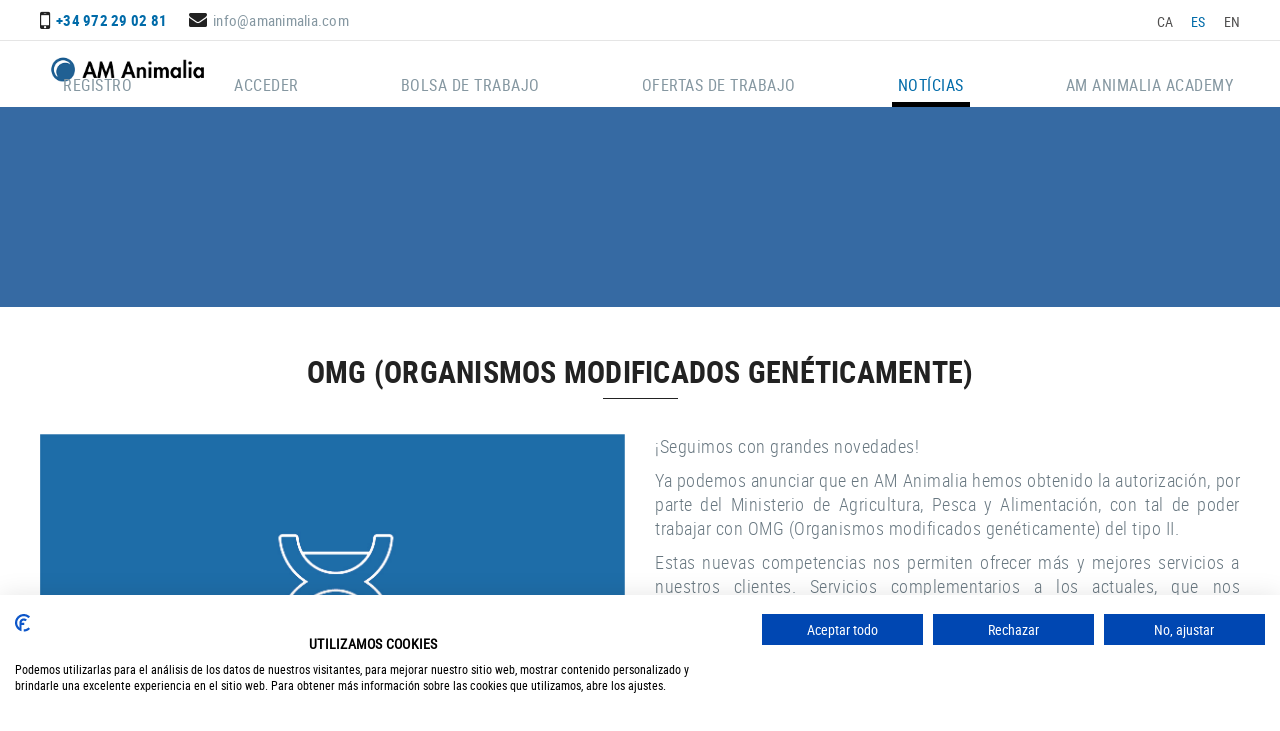

--- FILE ---
content_type: text/html; charset=utf-8
request_url: https://www.amanimalia.com/es/omg-organismos-modificados-gene%CC%81ticamente
body_size: 10789
content:
<!DOCTYPE html>
<html lang="es">
	<head>
		<meta charset="utf-8" />
	   	<meta http-equiv="X-UA-Compatible" content="IE=edge" />
		<meta name="viewport" content="width=device-width, initial-scale=1.0" />
		<title>OMG (Organismos modificados genéticamente) - A.M. ANIMALIA BIANYA S.L</title>
		<meta name="title" lang="es" content="OMG (Organismos modificados genéticamente) - A.M. ANIMALIA BIANYA S.L" />
<meta name="language" content="es" />
<link rel="alternate" hreflang="ca" href="https://www.amanimalia.com/ca/omg-organismes-modificats-genèticament" />
<link rel="alternate" hreflang="x-default" href="https://www.amanimalia.com/ca/omg-organismes-modificats-genèticament" />
<link rel="alternate" hreflang="es" href="https://www.amanimalia.com/es/omg-organismos-modificados-genéticamente" />
<link rel="alternate" hreflang="en" href="https://www.amanimalia.com/en/gmos-genetically-modified-organisms" />
<meta name="robots" content="index, follow" />
<meta name="description" lang="es" content="A.M. ANIMALIA BIANYA S.L, -  CRO (Contract Research Organization). Servicios para laboratorios de sanidad animal" />
<meta name="keywords" lang="es" content="CRO, Servicios para laboratorios de sanidad animal" />
<base href="https://www.amanimalia.com/skin/" />
<meta property="og:title" content="OMG (Organismos modificados genéticamente)" />
<meta property="og:image" content="https://www.amanimalia.com/FitxersWeb/12243/animaliaadn-04.jpg" />
<meta property="og:image" content="https://www.amanimalia.com/FitxersWeb/12243/animaliaadn-04.jpg" />
<meta property="og:description" content="Ya podemos anunciar que en AM Animalia hemos obtenido la autorización, por parte del Ministerio de Agricultura, Pesca y Alimentación, con tal de poder trabajar con OMG (Organismos modificados genéticamente) del tipo II." />
  
		<link rel="shortcut icon" href="/FitxersWeb/11187/favicon.ico" />

		<script src="https://consent.cookiefirst.com/sites/amanimalia.com-31cb132b-b3a1-4dd8-926e-3691c9a50024/consent.js"></script>

	 	<link rel="stylesheet" type="text/css" href="/skin/css/bootstrap.min.css"/>
    		<link rel="stylesheet" type="text/css" href="/skin/css/blueimp-gallery.min.css"/>
		<link rel="stylesheet" type="text/css" href="/skin/css/font-awesome.min.css"/>
		<link rel="stylesheet" href="/skin/js/pickadate/themes/default.css" id="theme_base">
		<link rel="stylesheet" href="/skin/js/pickadate/themes/default.date.css" id="theme_date">
		<link rel="stylesheet" type="text/css" href="/skin/css/animate.min.css"/>
		
		<link rel="stylesheet" href="/skin/css/photoswipe/photoswipe.css">

		    <!-- Skin CSS file (styling of UI - buttons, caption, etc.)
		        In the folder of skin CSS file there are also:
		        - .png and .svg icons sprite, 
		        - preloader.gif (for browsers that do not support CSS animations) -->
		<link rel="stylesheet" href="/skin/css/photoswipe/default-skin.css">

		<link rel="stylesheet" type="text/css" href="/skin/css/webnet.css" />

	    	<!--[if lt IE 9]>
	        	<script type="text/javascript" src="/skin/js/html5shim.min.js"></script>
			<script type="text/javascript" src="/skin/js/respond.min.js"></script>
			
	    	<![endif]-->
		<meta name="format-detection" content="telephone=no"/>
		<link href="https://fonts.googleapis.com/css?family=Roboto+Condensed" rel="stylesheet"> 

		<!-- Global site tag (gtag.js) - Google Analytics -->
<script async src="https://www.googletagmanager.com/gtag/js?id=UA-152074461-1"></script>
<script>
  window.dataLayer = window.dataLayer || [];
  function gtag(){dataLayer.push(arguments);}
  gtag('js', new Date());

  gtag('config', 'UA-152074461-1');
</script>

		
		<!--[if lt IE 10]>
		     <link href="/skin/css/no-columns.css" rel="stylesheet" />
		<![endif]-->

	        <link href="/skin/css/columns.css" rel="stylesheet" />
		
		<script src="https://www.google.com/recaptcha/api.js?onload=onloadCallback&render=explicit" async defer></script>
		

	</head>
	<body id="defaultVisita">
		<form method="post" action="https://www.amanimalia.com/es/omg-organismos-modificados-genéticamente" id="ctl00">
<div class="aspNetHidden">
<input type="hidden" name="__EVENTTARGET" id="__EVENTTARGET" value="" />
<input type="hidden" name="__EVENTARGUMENT" id="__EVENTARGUMENT" value="" />
<input type="hidden" name="__VIEWSTATE" id="__VIEWSTATE" value="/[base64]/s5u1xuIu2bdcwWtSW87k5Wu0g" />
</div>

<script type="text/javascript">
//<![CDATA[
var theForm = document.forms['ctl00'];
if (!theForm) {
    theForm = document.ctl00;
}
function __doPostBack(eventTarget, eventArgument) {
    if (!theForm.onsubmit || (theForm.onsubmit() != false)) {
        theForm.__EVENTTARGET.value = eventTarget;
        theForm.__EVENTARGUMENT.value = eventArgument;
        theForm.submit();
    }
}
//]]>
</script>


<script src="/WebResource.axd?d=xInsmzK1fQ5MudM7Hc2F3HmYrWSTowXiTA9aolDrKm5QD-Lv6OSVkri1aaOGYuIsA8DnwnCcQ8hW4p-IWHkgg8JiwV3KWSZxg7-YDmy_Adg1&amp;t=638286137964787378" type="text/javascript"></script>

<script type="text/javascript">function dummy() { __doPostBack('8574DS',''); } </script>
<script src="/ScriptResource.axd?d=[base64]" type="text/javascript"></script>
<div class="aspNetHidden">

	<input type="hidden" name="__VIEWSTATEGENERATOR" id="__VIEWSTATEGENERATOR" value="1068FE35" />
</div>
			<div class="wrap">
				<div id="menuFix">
				<div id="headerSup">
					<div class="container-gpi">
						<div class="row">
							<div class="col-lg-5 col-md-8 col-sm-6 col-xs-12 ">
								<div class="telfCap"><i class="fa fa-mobile" aria-hidden="true"></i><div id="gpi-telf-copy"></div></div>
								<div class="mailCap"><i class="fa fa-envelope" aria-hidden="true"></i><div id="gpi-mail-copy"></div></div>
							</div>
							<div class="col-lg-4 col-lg-push-3 col-md-4 col-sm-6 col-xs-12">
								<div class="caixaIdiomes"><ul><li><a href="https://www.amanimalia.com/ca/omg-organismes-modificats-genèticament">CA</a></li><li><a class="sel" href="https://www.amanimalia.com/es/omg-organismos-modificados-genéticamente">ES</a></li><li><a href="https://www.amanimalia.com/en/gmos-genetically-modified-organisms">EN</a></li></ul>
</div>
								<div id="headerBuscador" class="hidden" data-toggle="collapse" href=".caixaBuscador">
									<i class="fa fa-search" aria-hidden="true"></i>
								</div>	
								<div class="miniLogin hidden"> </div>	

							
							</div>
							<div class="col-lg-3 col-lg-pull-4 col-md-12 col-sm-12 col-xs-12 ">
								<div class="clearfix integracions esloganWeb">
									
								</div>	
							</div>
						</div>
					</div>
				</div>

				<div id="headerMenu">
					<div class="container-gpi">
						<div class="row">
							<div class="col-lg-2 col-md-3 col-sm-6 col-xs-12 hidden-xs">
								<a href="/" class="logo"><img src="/FitxersWeb/11187/logo.png" class="img-responsive" alt="Logo Empresa" /></a>
							</div>	
							<div class="col-lg-2 col-lg-push-8 col-md-9 col-md-push-0 col-sm-push-2 col-sm-4 col-xs-12 hidden" >
								<div class="caixaBuscador collapse"><div id="buscador" class="buscadorCom">
	<div id="search-box" class="pull-left" data-placeholder="Buscar"><input name="8574DS$FORM$SEARCH" type="text" maxlength="250" id="SEARCH" class="form-control" size="20" onKeyPress="return checkEnter(event, &#39;8574DS$FORM$[SUBMIT]$ctl01&#39;);" /></div>
	<div class="pull-right"><span id="[SUBMIT]"><a class="botoCercar" href="javascript:__doPostBack(&#39;8574DS$FORM$[SUBMIT]$ctl01&#39;,&#39;&#39;)"><span class="text hidden-sm">Buscar</span><i class="fa fa-search"></i></a></span></div>	
	<div class="clearfix"></div>
	<i class="fa fa-spinner fa-pulse hidden" id="loading-search"></i>
	<div id="top-results"></div>
	<div id="show-results-searcher" class="hidden">
		<div id="franja-cap-resultats"></div>
		<div id="inside-container-search">
			<div id="back-pane-results"></div>
			<div id="no-results-found" class="hidden">
				<div>No se han encontrado artículos relacionados.<br><br>
Por favor, contacte con nuestro servicio de atención al cliente.
</div>
			</div>
		</div>
	</div>
</div>



</div>
							</div>

							<div class="col-lg-3 col-md-3 col-sm-6 col-xs-12 visible-xs">
								<a href="/" class="logo"><img src="/FitxersWeb/11187/logo.png" class="img-responsive" alt="Logo Empresa" /></a>
							</div>	
							<div class="col-lg-10 col-md-9 col-sm-12 col-xs-12">
								<div class="navbar-wrapper">		
									<div class="gpi-noContainer">
										<div class="navbar navbar-inverse navbar-static-top gpi-navbar gpi-navbar-inverse" role="navigation">
											<div class="navbar-header gpi-navbar-header">
												<button type="button" class="navbar-toggle gpi-navbar-toggle visible-sm visible-xs" data-toggle="collapse" data-target=".navbar-collapse">
													<div style="display:inline-block;">
														<span class="icon-bar"></span>
														<span class="icon-bar"></span>
														<span class="icon-bar"></span>
													</div>
													<span class="text">Menú</span>
												</button>
											</div>
								
											<div class="navbar-collapse collapse">
															<ul class="nav navbar-nav gpi-navbar-nav navbar nav-visita"><li>
					<a href="/es/registro" id="">
	<span>Registro</span>
</a>
</li>

<li>
<a href="/es/mi-cuenta" id="accesweb">
	<span>Acceder</span>
</a>
</li>

<li>
<a href="/es/bolsa-de-trabajo" id="">
	<span>Bolsa de trabajo</span>
</a>
</li>

<li>
<a href="/es/ofertas-de-trabajo" id="">
	<span>Ofertas de trabajo</span>
</a>
</li>

<li>
<a href="/es/noticias" class="sel" id="">
	<span>NOTÍCIAS</span>
</a>
</li>

<li>
<a href="/es/am-animalia-academy" id="">
	<span>AM ANIMALIA ACADEMY</span>
</a>
				</li></ul> 
											</div>
										</div>	
									</div>
								</div>
							</div>

						</div>
					</div>		
				</div>
				</div>
				<div class=""><div id="bannerNMBIU" class="capBannerInt"><div class="alone"><div class="pic"><img src="/FitxersWeb/25473/fonscorporatiu.jpg" width="1920" height="160" /></div></div></div></div>
				<div class="container-gpi">
					<div class="contingut">
						<div class="row">	
							<div class="col-lg-12 col-md-12 col-sm-12 col-xs-12">
								<script type="text/javascript">
//<![CDATA[
Sys.WebForms.PageRequestManager._initialize('ctl01', 'ctl00', ['tctl02','ctl02'], [], [], 90, '');
//]]>
</script>
<div id="ctl02">
	<span style="display:none"><span></span></span><span id="ctl07" style="visibility:hidden;display:none;"></span>
</div><div class="row itemNews">
	<div class="col-lg-12 col-md-12 col-sm-12 col-xs-12">
		<h1 class="titolContingut"><span>OMG (Organismos modificados genéticamente)</span></h1>
	</div>
	<div class="col-lg-6 col-md-12 col-sm-12 col-xs-12">
		<img src="/FitxersWeb/12243/animaliaadn-04.jpg" class="img-responsive center-block" />
	</div>
	<div class="col-lg-6 col-md-12 col-sm-12 col-xs-12">	
	
		<div class="gpi-contingut-news">
			<p>&iexcl;Seguimos con grandes novedades!</p>

<p>Ya podemos anunciar que en AM Animalia hemos obtenido la autorización, por parte del Ministerio de Agricultura, Pesca y Alimentación, con tal de poder trabajar con OMG (Organismos modificados genéticamente) del tipo II.</p>

<p>Estas nuevas competencias nos permiten ofrecer más y mejores servicios a nuestros clientes. Servicios complementarios a los actuales, que nos permitirán dar un paso más en calidad, trazabilidad y bioseguridad.</p>

			<div class="boto-mesInfo-news"><a class="btn btn-primary" href="/FitxersWeb/12243/animaliaadn-04.jpg" target="_blank"><span>Información PDF</span></a></div>
			<div id="socialFitxa" class="">
				<div class="fitxaFacebook"><div id="fb-root"></div>
<script>(function(d, s, id) {
  var js, fjs = d.getElementsByTagName(s)[0];
  if (d.getElementById(id)) return;
  js = d.createElement(s); js.id = id;
  js.src = "//connect.facebook.net/es_ES/sdk.js#xfbml=1&version=v2.5";
  fjs.parentNode.insertBefore(js, fjs);
}(document, 'script', 'facebook-jssdk'));</script>

<div class="fb-like" data-href="https://www.amanimalia.com/es/omg-organismos-modificados-genéticamente"  data-width="300" data-layout="button_count" data-action="like" data-show-faces="false" data-share="true"></div></div>
				<div class="fitxaTwitter"><a href="https://twitter.com/share" class="twitter-share-button" data-lang="es">Twittear</a>
<script>!function(d,s,id){var js,fjs=d.getElementsByTagName(s)[0],p=/^http:/.test(d.location)?'http':'https';if(!d.getElementById(id)){js=d.createElement(s);js.id=id;js.src=p+'://platform.twitter.com/widgets.js';fjs.parentNode.insertBefore(js,fjs);}}(document, 'script', 'twitter-wjs');</script></div>
				<div class="fitxaGoogle"><div class="g-plusone" data-annotation="none" data-width="300" data-size="medium"></div>

<script src="https://apis.google.com/js/platform.js" async defer>
  {lang: 'es'}
</script>


</div>
				<div class="fitxaPin">
				<a href="//www.pinterest.com/pin/create/button/" data-pin-do="buttonBookmark" >
					<img src="//assets.pinterest.com/images/pidgets/pinit_fg_en_rect_gray_20.png" />
				</a>
				<script type="text/javascript" async src="//assets.pinterest.com/js/pinit.js"></script>
				</div>	
				<div class="whatsapp visible-xs"><a href="whatsapp://send?text=https://www.amanimalia.com/es/omg-organismos-modificados-genéticamente" data-action="share/whatsapp/share"><i class="fa fa-whatsapp" aria-hidden="true"></i> Compartir</a></div>	
			</div>

		</div>
	</div>
		<div class="col-lg-12 col-md-12 col-sm-12 col-xs-12"><div class="boto-list-news">
			<a href="/WebNET/comu/linkManagerRedir.aspx?OBJECTE=121847&PAGINA=/skin/default.aspx" class="btn btn-primary"><span>Volver al listado</span></a>
		</div></div>
	<div class="clearfix"></div>
</div>


							</div>
							<div class="col-lg-2 col-md-3 col-sm-4 hidden hidden-xs">	
								<div id="menu" class="hidden-xs"><div class="categories">
	<div class="titolMenuLat">CATEGORÍAS</div><a class="item-categoria" href="/es/buscador-noticias?CATEGORIA=Empresa">Empresa (6)</a><a class="item-categoria" href="/es/buscador-noticias?CATEGORIA=Laboratorio">Laboratorio (3)</a><a class="item-categoria" href="/es/buscador-noticias?CATEGORIA=La%20empresa">La empresa (1)</a><a class="item-categoria" href="/es/buscador-noticias?CATEGORIA=Novedades">Novedades (15)</a></div></div>
							</div>
						</div>
					</div>
				</div>
				
			</div>
			<div id="footer">
				<div class="container-gpi">
					<div class="row">
						<div class="col-lg-5 col-md-5 col-sm-4 col-xs-12 hidden-xs">
							<div class="logoPeu"><p><img alt="" src="/FitxersWeb/11187/animalia-blanc-base-web.png" style="width: 230px; height: 56px;" /></p>
</div>
							<div class="hidden dadesPeu" id="copyAddress"></div>
								
						</div>	
						<div class="col-lg-7 col-md-7 col-sm-8 col-xs-12">
							<div class="dadesPeu" id="address">	

								<div class="row">
									<div class="col-lg-1 visible-lg" style="text-align:center;">	
									</div>
									<div class="col-lg-6 col-md-7 col-sm-8 col-xs-12">
										<div class="containerDadesPeu">
											<div class="titolPeu"><span>Localización</span></div>
											<div class="adreca">
												<div class="adreca-content">
													Granja el Colomer Ctra. Sta Margarida, 3<br/>
													17813 La Vall de Bianya
												</div>								
											</div>	
										</div>
									</div>
									<div class="col-lg-5 col-md-5 col-sm-4 col-xs-12">
										<div class="containerDadesPeu">
											<div class="titolPeu"><span>Contáctanos</span></div>
											<div class="">
												<div class="gpi-telf">+34 972 29 02 81</div>
											</div>
											<div class="mailPeu"></div>
											<div class="gpi-mail"><a class="fontMitjana" href="mailto:info@amanimalia.com">info@amanimalia.com</a></div>
										</div>
									</div>
								</div>								

							</div>
						</div>	
					</div>
				</div>
		
				<div class="blocCredits">
					<div class="container-gpi">
						<div class="credits">
							<div class="row">
								<div class="col-lg-6 col-md-6 col-sm-6 col-xs-12 container-menuSecundari">
									<ul id="menuSecundari">
<li><a href="/es/politica-de-cookies" rel="nofollow">Política de cookies</a></li><li><a href="/es/aviso-legal" rel="nofollow">Aviso legal</a></li><li><a href="/es/condiciones-de-uso-2" rel="nofollow">Condiciones de uso</a></li></ul>
<div class="clearfix"></div>	

								</div>
								<div class="col-lg-6 col-md-6 col-sm-6 col-xs-12" style="text-align:center;">
									<div class="creditsWebnet"><a href="http://www.gpisoftware.com" target="_blank" title="GPI Software - Internet & Web Solutions"><img src="/skin/images/logowebnet.png" style="border:none;" class="peuLogo" alt="GPI software - Internet & Web Solutions" /></a>
									<div class="txt-credit"></div></div>
								</div>
							</div>
						</div>
					</div>
				</div>
			</div>
			<div class="miniLogin" sytle="height:0;"><a href="/WebNET/comu/linkManagerRedir.aspx?OBJECTE=97562&PAGINA=/skin/default.aspx" class="botonCuenta" title="Entrar a mi zona de cliente" data-placement="bottom" data-toggle="tooltip"><i class="fa fa-user-circle" aria-hidden="true"></i>Mi cuenta</a>
<div class="modal fade" id="modalAccesWeb" tabindex="-1" role="dialog" aria-labelledby="modalAccesWebLabel" data-src="/WebNET/comu/linkManagerRedir.aspx?OBJECTE=97562&PAGINA=/skin/default.aspx">
	<div class="modal-dialog" role="document">
		<div class="modal-content">
			<div class="modal-header">
				<button type="button" class="close" data-dismiss="modal" aria-hidden="true"><i class="fa fa-times"></i></button>
				<div class="titol-modal" id="modalAccesWebLabel"><span>INICIAR SESIÓN</span></div>
			</div>
			<div class="modal-body" id="modalAccesWebBody">
				<div class="miniLogin-status-content">
					<div class="zona-privada">
						
						<div id="input-usuari">
	<div>Usuario</div>
	<div><input name="ctl25$ctl01$LOGIN_USER" type="text" maxlength="50" id="LOGIN_USER" class="form-control" size="25" onKeyPress="return checkEnter(event, &#39;ctl25$ctl01$[SUBMIT_LOGIN]$ctl01&#39;);" /></div>
	
</div>
<div id="input-password">
	<div>Contraseña</div>
	<div><input name="ctl25$ctl01$LOGIN_PASSWORD" type="password" id="ctl25_ctl01_LOGIN_PASSWORD" class="form-control" size="25" onKeyPress="return checkEnter(event, &#39;ctl25$ctl01$[SUBMIT_LOGIN]$ctl01&#39;);" /></div>
</div>

<span id="ctl25_ctl01_[SUBMIT_LOGIN]"><a onclick="javascript:var myErrorMessage=&#39;&#39;; 
var myShowErrorMessage = false;
if (document.getElementById (&#39;LOGIN_USER&#39;).value.length == 0) {
   myShowErrorMessage = true;
   myErrorMessage = myErrorMessage + &#39;Email obligatorio\n&#39;;
}
if (document.getElementById (&#39;ctl25_ctl01_LOGIN_PASSWORD&#39;).value.length == 0) {
   myShowErrorMessage = true;
   myErrorMessage = myErrorMessage + &#39;Contraseña obligatoria&#39;;
}
if (myShowErrorMessage == true) 
{
    alert(myErrorMessage);
    return false;
};" class="btn btn-primary" href="javascript:__doPostBack(&#39;ctl25$ctl01$[SUBMIT_LOGIN]$ctl01&#39;,&#39;&#39;)"><span>Aceptar</span></a></span>


						<div class="clearfix"><div class="text-password"><span id="ctl25_ctl03_[SUBMIT_PASSWORD]"><a class="botoEnviar" href="javascript:__doPostBack(&#39;ctl25$ctl03$[SUBMIT_PASSWORD]$ctl01&#39;,&#39;&#39;)">¿Ha olvidado su contraseña?</a></span></div></div>
						
					</div>	
				</div>
			</div>
			<div class="modal-footer hidden">
				<button type="button" class="btn btn-default" data-dismiss="modal">
					<i class="fa fa-check fa-text-right"></i>Cerrar
				</button>
			</div>
		</div>
	</div>
</div> </div>



			<div class="modal fade" id="conditionsModal" tabindex="-1" role="dialog" aria-labelledby="conditionsModalLabel" data-src="/WebNET/comu/linkManagerRedir.aspx?OBJECTE=105094&PAGINA=/skin/default.aspx">
				<div class="modal-dialog" role="document">
					<div class="modal-content">
				      		<div class="modal-header">
				        		<button type="button" class="close" data-dismiss="modal" aria-hidden="true"><i class="fa fa-times"></i></button>
				        		<div class="titol-modal" id="conditionsModalLabel"></div>
				      		</div>
				      		<div class="modal-body" id="conditionsModalBody"></div>
					      	<div class="modal-footer">
					        	<button type="button" class="btn btn-default" data-dismiss="modal">
								<i class="fa fa-check fa-text-right"></i>Cerrar
							</button>
					      	</div>
					</div>
				</div>
			</div>

			<div id="videoModal" class="modal fade" tabindex="-1" role="dialog" aria-labelledby="videoModalLabel" aria-hidden="true">
    				<div class="modal-dialog">
					<div class="modal-content">
	        				<div class="modal-header">
                					<button type="button" class="close" data-dismiss="modal" aria-hidden="true"><i class="fa fa-times"></i></button>
							<div class="titol-modal"></div>
            					</div>
        	    				<div class="modal-body">
                					<iframe width="400" height="300" frameborder="0" allowfullscreen=""></iframe>
	            				</div>
        				</div>
    				</div>
			</div>

		<div id="bannerModal" class="modal fade" tabindex="-1" role="dialog" aria-labelledby="bannerModalLabel" aria-hidden="true" data-inputDies="24">
    				<div class="modal-dialog">
					<div class="modal-content">
               					<button type="button" class="close" data-dismiss="modal" aria-hidden="true"><i class="fa fa-times"></i></button>
        	    				<div class="modal-body">
         					      
	            				</div>
        				</div>
    				</div>
		</div> 

			<div id="blueimp-gallery" class="blueimp-gallery blueimp-gallery-controls">
    				<div class="slides"></div>
    				<div class="title"></div>
    				<a class="prev"><i class="fa fa-angle-left"></i></a>
    				<a class="next"><i class="fa fa-angle-right"></i></a>
    				<a class="close"><i class="fa fa-times"></i></a>
    				<a class="play-pause"></a>
    				<ol class="indicator"></ol>
			</div>

			<a href="#inici" class="cd-top">Top</a>	
	
			<script type="text/javascript" src="/skin/js/jquery-1.11.0.min.js"></script>
	    		<script type="text/javascript" src="/skin/js/bootstrap.min.js"></script>
			<script type="text/javascript" src="/skin/js/paraxify.js"></script>
			<script type="text/javascript" src="/skin/js/parallaxie.js"></script>
    			<script type="text/javascript" src="/skin/js/jquery.tools.min.js"></script>
    			<script type="text/javascript" src="/skin/js/jquery.lazy.min.js"></script>
			<script type="text/javascript" src="/skin/js/jquery.selectric.min.js"></script>
			<script type="text/javascript" src="/skin/js/pickadate/picker.js"></script>
			<script type="text/javascript" src="/skin/js/pickadate/picker.date.js"></script>
			<script type="text/javascript" src="/skin/js/pickadate/picker.time.js"></script>
			<script type="text/javascript" src="/skin/js/jquery-scrollLock.min.js"></script>
			<script type="text/javascript" src="/skin/js/jquery.blueimp-gallery.min.js"></script>
			<script type="text/javascript" src="/skin/js/gpisoftware-modal-center.min.js"></script>
			<script type="text/javascript" src="/skin/js/wow.min.js"></script>
			<script type="text/javascript" src="/skin/js/jquery.matchHeight.js"></script>
			<script type="text/javascript" src="/skin/js/masonry.pkgd.min.js"></script>
			<script src="/skin/js/photoswipe/photoswipe.min.js"></script>

			<!-- UI JS file -->
			<script src="/skin/js/photoswipe/photoswipe-ui-default.min.js"></script>

    			<script type="text/javascript" src="/skin/js/gpisoftware.js"></script>
		
<script type="text/javascript"> function MicroNETWebEnableDisable ( _control, _enable, _disabledText, _enabledText ) { if ( _enable == true ) { _control.readOnly = false; _control.value = _enabledText; _control.onfocus = null; } else { _control.readOnly = true; _control.value = _disabledText; _control.onfocus = _control.blur; }; } function MicroNETWebEnableDisable_radioButton ( _control, _enable, _enabledOption ) {var myList;myList = _control.getElementsByTagName ('input'); if ( _enable == true )  {_control.disabled = false;_control.onfocus = null;for ( var contador=0; contador < myList.length; contador++)if (myList [contador].type == 'radio')if (myList [contador].value == _enabledOption)myList [contador].checked = true;else myList [contador].checked = false;} else {_control.disabled = true;_control.onfocus = _control.blur;for ( var contador=0; contador < myList.length; contador++)if (myList [contador].type == 'radio')myList [contador].checked = false;}} </script><script type="text/javascript"> function MicroNETWebAssignValue ( _control, _enable, _disabledText, _enabledText ) { if ( _enable == true ) { _control.value = _enabledText; } else { _control.value = _disabledText; } } </script><script type="text/javascript"> function checkEnter(e, submitInput) { var characterCode; if (e && e.which) {e=e; characterCode=e.which;} else { e=event; characterCode=e.keyCode;}if (characterCode==13){ __doPostBack(submitInput, '');return false;} else { return true; }}</script><script type="text/javascript">
function add_option (select_id, text) { var select = document.getElementById(select_id); select.options[select.options.length] = new Option(text);}
function clear_combo (select_id) {var select = document.getElementById(select_id);select.options.length = 0; }
function load_combo (select_id, option_array) {for (var i = 0; i < option_array.length; i++) { add_option (select_id, option_array[i]);}}
function select_combo (select_id, val) { var mySelect = document.getElementById(select_id);var i;for (i = 0; i<=mySelect.length-1; i++) {if (mySelect.options[i].value == val) { mySelect.selectedIndex = i; }}}</script>
<script type="text/javascript">
//<![CDATA[
Sys.Application.add_init(function() {
    $create(Sys.UI._Timer, {"enabled":true,"interval":900000,"uniqueID":"ctl07"}, null, null, $get("ctl07"));
});
//]]>
</script>
</form>
		<script type="text/javascript" src="/skin/js/pickadate/translations/es_ES.js" runat="Server" />.js"></script>
		
	</body>
</html>

--- FILE ---
content_type: text/html; charset=utf-8
request_url: https://accounts.google.com/o/oauth2/postmessageRelay?parent=https%3A%2F%2Fwww.amanimalia.com&jsh=m%3B%2F_%2Fscs%2Fabc-static%2F_%2Fjs%2Fk%3Dgapi.lb.en.2kN9-TZiXrM.O%2Fd%3D1%2Frs%3DAHpOoo_B4hu0FeWRuWHfxnZ3V0WubwN7Qw%2Fm%3D__features__
body_size: 163
content:
<!DOCTYPE html><html><head><title></title><meta http-equiv="content-type" content="text/html; charset=utf-8"><meta http-equiv="X-UA-Compatible" content="IE=edge"><meta name="viewport" content="width=device-width, initial-scale=1, minimum-scale=1, maximum-scale=1, user-scalable=0"><script src='https://ssl.gstatic.com/accounts/o/2580342461-postmessagerelay.js' nonce="HTwGK0STHcR9tDzAKDd-6w"></script></head><body><script type="text/javascript" src="https://apis.google.com/js/rpc:shindig_random.js?onload=init" nonce="HTwGK0STHcR9tDzAKDd-6w"></script></body></html>

--- FILE ---
content_type: text/css
request_url: https://www.amanimalia.com/skin/css/webnet.css
body_size: 32357
content:
/*FONTS**********************************/

@font-face {
    font-family: 'roboto_condensedbold';
    src: url('../fonts/robotocondensed-bold-webfont.woff2') format('woff2'),
         url('../fonts/robotocondensed-bold-webfont.woff') format('woff');
    font-weight: normal;
    font-style: normal;

}

@font-face {
    font-family: 'roboto_condensedlight';
    src: url('../fonts/robotocondensed-light-webfont.woff2') format('woff2'),
         url('../fonts/robotocondensed-light-webfont.woff') format('woff');
    font-weight: normal;
    font-style: normal;

}

@font-face {
    font-family: 'roboto_condensedlight_italic';
    src: url('../fonts/robotocondensed-lightitalic-webfont.woff2') format('woff2'),
         url('../fonts/robotocondensed-lightitalic-webfont.woff') format('woff');
    font-weight: normal;
    font-style: normal;

}

@font-face {
    font-family: 'roboto_condensedregular';
    src: url('../fonts/robotocondensed-regular-webfont.woff2') format('woff2'),
         url('../fonts/robotocondensed-regular-webfont.woff') format('woff');
    font-weight: normal;
    font-style: normal;

}

.font-light {
    font-family: roboto_condensedlight;
}

.font-bold {
    font-family: roboto_condensedbold;
}

.font-regular {
    font-family: roboto_condensedregular;
}

.font-light-italic{
    font-family:roboto_condensedlight_italic;
}


/*GENERALS**************************/

body {
    font-size: 16px;
    font-family: roboto_condensedregular, 'Roboto Condensed',sans-serif;
    background: #FFFFFF;
    color: #687780;
}

table {
    font-size: [GENERAL_TAMANO_DEFECTO];
    font-family: roboto_condensedregular, 'Roboto Condensed', sans-serif;
}


html, body, form {
    height: 100%;
}

a {
    text-decoration: none !important;
    outline: none;
    color: #4D85A5;
}

    a:hover, a:focus {
        text-decoration: none !important;
        outline: none;
        color: #006BA9;
    }

.btn:focus {
    outline: none;
}

.float_right {
    float: right;
}

.float_left {
    float: left;
}

.fa-text-left {
    margin-left: 10px;
    font-size: 16px;
}

.fa-text-right {
    margin-right: 10px;
    font-size: 16px;
}

a img {
    border: none;
}

.img-responsive {
    height: auto !important;
    display: block;
    max-width: 100%;
}

.border {
    border-bottom: 1px solid #D5D9DC !important;
}

.relativeImportant {
    position: relative !important;
}

h1, h2, h1.titolContingut, h2.titolContingut {
    color: #222222;
    font-size: 30px;
    margin: 0px 0px 20px 0px;
    padding: 0;
    letter-spacing: 0.25px;
    text-transform: uppercase;
    font-family: roboto_condensedbold;
    text-align: center;
    padding-bottom: 15px;
}


   h1.titolContingut span, h2.titolContingut span, h1 span, h2 span{
    position: relative;
    display: inline-block;
}

h1.titolContingut span::after, h2.titolContingut span:after, h1 span:after, h2 span:after{
    content: "";
    display: block;
    height: 1px;
    background:#222222;
    width: 75px;
    margin:10px auto 0;
  opacity:1;
}

.subtitolContingut{
    	font-family:roboto_condensedlight_italic;
  font-size:25px;
  letter-spacing:0.5px;
  color:#006BA9;
  text-align:center;
  line-height: 25px;
margin-bottom: 20px;
}



ul {
    list-style-image: url('/FitxersWeb/67923/pictolist.png');
    padding-left: 20px;
}

.gpi-fonsWeb {
    background: #FFFFFF;
}

.gpi-contingut {
    line-height: 26px;
    letter-spacing: 0.50px;
}

.esloganWeb, .esloganWeb h1 {
    margin-top: 2px !important;
    color: #504F4F;
    line-height:40px;
    text-align:center;
    font-size: 16px;
letter-spacing: 0.5px;
margin-bottom:0;
font-family:roboto_condensedregular;
}

.esloganWeb p{
    margin-bottom:0 !important;
}

.integracions .container {
    width: auto;
}

.container-gpi{
    padding-right:75px;
    padding-left:75px;
}
/* TOOLTIP HEADER *******************************/

#headerSup .tooltip-inner {
    background-color: #777777;
    color: #FFFFFF;
}

#headerSup .tooltip.top .tooltip-arrow {
    border-top-color: #777777;
}

#headerSup .tooltip.right .tooltip-arrow {
    border-right-color: #777777;
}

#headerSup .tooltip.bottom .tooltip-arrow {
    border-bottom-color: #777777;
}

#headerSup .tooltip.left .tooltip-arrow {
    border-left-color: #777777;
}

/* TOOLTIP FOOTER *******************************/

#footer .tooltip-inner {
    background-color: #CDCDCD;
    color: #222222;
}

#footer .tooltip.top .tooltip-arrow {
    border-top-color: #CDCDCD;
}

#footer .tooltip.right .tooltip-arrow {
    border-right-color: #CDCDCD;
}

#footer .tooltip.bottom .tooltip-arrow {
    border-bottom-color: #CDCDCD;
}

#footer .tooltip.left .tooltip-arrow {
    border-left-color: #CDCDCD;
}


/*ESCTRUCTURA**********************/

.absoulute {
    position: absolute;
}

.relative {
    position: relative;
}

/*STICKY FOOTER*********************/
.wrap {
    height: auto;
    margin: 0 auto -200px;
    min-height: 100%;
    padding: 0 0 200px;
    overflow: hidden;
    /*background:#ffffff;*/
}


#footer {
    height: 200px;
    background: #0A3C59;
    padding-top: 35px;
    font-weight: normal;
    position: relative;
    z-index: 1000;
}



.contactPage .contingutForm {
    /*padding: 15px;*/
}




#distribuicio .container {
    width: auto;
}

	/*404*/

.container404{
	font-family:roboto_condensedlight;
	text-align:center;
	line-height:120px;
	margin-top:6%;
}

.titol404{
	font-size:110px;
	color:#777777;
}

.notrobat404{
	font-size:45px;
	line-height:50px;
}

.descrip404{
font-size: 18px;
line-height: 50px;
}	
/*BOTONS***************************/
.btn {
    margin-top: 5px;
    line-height: 34px;
    font-family: roboto_condensedregular;
    font-size: 18px;
    letter-spacing: 0.4px;
    text-transform: uppercase;
    -moz-border-radius: 0;
    -webkit-border-radius: 0;
    border-radius: 0;
    padding: 0 25px;
    -moz-transition: all 0.5s;
    -o-transition: all 0.5s;
    -webkit-transition: all 0.5s;
    transition: all 0.5s;
}

.input-group .btn {
    margin: 0px;
}

.btn-primary {
    border: 0;
    background-color: #006BA9;
    color: #FFFFFF;
    border:0px solid #FFFFFF;
}

    .btn-primary:hover, .btn-primary:focus {
        background-color: #000000;
        border:0px solid #FFFFFF;
        color: #FFFFFF;
    }

    .btn-primary.disabled {
        opacity: 0.6;
        background-color: #006BA9;
        color: #FFFFFF;
        cursor: not-allowed;
    }


    .btn-primary i {
        color: #000000;
    }

    .btn-primary:hover i, .btn-primary:focus i {
        color: #006BA9;
    }



.btn-colorSkin {
    background-color: #006ba9;
    color: #FFFFFF;
    border:0px solid #222222;
}


    .btn-colorSkin:hover, .btn-colorSkin:focus {
        background-color: #222222;
        color: #FFFFFF;
    }

    .btn-colorSkin.disabled {
        opacity: 0.6;
        background-color: 255,255,255,0;
        color: #222222;
        cursor: not-allowed;
    }


    .btn-colorSkin i {
        color: #FFFFFF;
    }

    .btn-colorSkin:hover i, .btn-colorSkin:focus i {
        color: #222222;
    }


.btn-default {
    background-color: #D4DEE3;
    border: 0;
    color: #006ba9;
}

    .btn-default:hover, .btn-default:focus {
        background-color: #006ba9;
        color: #ffffff;
    }

.btn-warning {
    border: 0;
}


.btn-no-stock-consultar {
    position: absolute;
    bottom: 0px;
    right: 15px;
}

.stockFitxa .btn-no-stock-consultar {
    display: none;
    opacity: 0;
    visibility: hidden;
}

.btn-left .glyphicon {
    margin-left: 2px;
    margin-right: 10px;
}

.btn-left .glyphicon-log-in {
    -moz-transform: scaleX(-1); /* Gecko */
    -o-transform: scaleX(-1); /* Opera */
    -webkit-transform: scaleX(-1); /* webkit */
    -ms-transform: scaleX(-1);
    transform: scaleX(-1); /* standard */
    filter: FlipH; /* IE 6/7/8 */
}

/** CENTRAR GALERIA GPI ****/


.galleria-thumbnails-container {
    display: inline;
    text-align: center;
}

.galleria-thumbnails {
    display: block;
    margin-left: auto;
    margin-right: auto;
}

    .galleria-thumbnails .galleria-image {
        float: none;
        display: inline-block;
    }





/*************************************/
/********* HEADER SUPERIOR ***********/
/*************************************/
#headerSup {
    background: #FFFFFF;
    border-bottom:1px solid #E5E5E5;
}

.telfCap, .mailCap{
    float:left;
    line-height:40px;
    margin-right:35px;
}

    .telfCap #gpi-telf-copy, .telfCap a {
        float: left;
        font-family: roboto_condensedbold;
        font-size: 15px;
        color: #006ba9;
        letter-spacing: 0.25px;
        text-decoration: none;
    }




.mailCap #gpi-mail-copy, .mailCap #gpi-mail-copy a{
    float:left;
    font-family:roboto_condensedregular;
    font-size:15px;
    color:#8597A1;
        letter-spacing:0.25px;
        transition:all 0.3s;
}

.mailCap #gpi-mail-copy a:hover{
    color:#000000;
}

.telfCap i, .mailCap i{
    font-size:18px;
    color:#222222;
    margin-right:6px;
    float:left;
    line-height:40px;
}

.telfCap i{
    font-size:24px;
}

    .mailCap:hover i {
        color: #006ba9;
    }

.logo {
    margin-top: 10px;
    margin-bottom: 6px;
    display: block;
}



/***INICI IDIOMES***/


.caixaIdiomes {
    float: right;
    line-height: 14px;
    margin-top: 15px;
    margin-left: 18px;
    padding-left: 18px;
    border-left: 1px solid #e5e5e5;
}

#homeVisita .caixaIdiomes,
#defaultVisita .caixaIdiomes{
    border-left: 0px solid transparent;
}

    .caixaIdiomes ul {
        list-style: none;
        margin: 0;
        padding: 0;
    }

        .caixaIdiomes ul li {
            float: left;
            margin: 0px 9px;
            font-size: 14px;
            letter-spacing: 0.25px;
        }

            .caixaIdiomes ul li:last-child {
                margin-right: 0;
            }

            .caixaIdiomes ul li:first-child {
                margin-left: 0;
            }

            .caixaIdiomes ul li a {
                color: #504F4F;
                
            }

                .caixaIdiomes ul li a:hover, .caixaIdiomes ul li a.sel {
                    color: #006BA9;
                }
/***FI IDIOMES***/

/*INCI MINI LOGIN*/



    .miniLogin a, .miniLogin {
            float:right;
    /*line-height:40px;*/
        /*font-size: 14px;*/
        text-transform: uppercase;
        transition: all 0.4s;
        margin-top:6px;
        width:100%;
    }

        #homeVisita .miniLogin > a{
            display:none;
            height:0;
            visibility:hidden;
            opacity:0;
        }

        .miniLogin {
            text-transform: none;
        }

/*.miniLogin a:hover{
    color:#006BA9;
}*/

.miniLogin a.botoEnviar{
    float:left;
    text-transform:none;
    margin-top:15px;
}

        .miniLogin a i, .miniLogin i {
            font-size: 20px;
            color: #006ba9;
            margin-right: 0;
            transition: all 0.4s;
        }

.miniLogin a:hover i{
    color:#504F4F;
}

.miniLoginDefault, .miniLoginDefault a {
    width: auto;
    font-size: 15px;
    margin-top: 0;
    line-height: 40px;
    color: #8597a1;
}

    .miniLoginDefault a:hover {
color:#006ba9;
    }

    .miniLoginDefault i, .miniLoginDefault a i {
        font-size: 18px;
        color: #006ba9;
        margin-right:12px;
    }

    .miniLoginDefault a:hover i {
        color: #000000;
    }

    
.zona-privada > div {
    margin: 10px 0;
}

.miniLogin-status-content .zona-privada > div {
    margin: 0;
}

#modalAccesWeb .modal-dialog{
    width:400px;
}

#modalAccesWeb .modal-content .modal-header {
    background: transparent;
    min-height: 0;
    border-bottom: 0px solid transparent;
    padding:35px 35px 0 35px;
}

#modalAccesWeb .modal-content .modal-body {
    padding: 0 35px;
}

    #modalAccesWeb .modal-content .modal-header .titol-modal {
        font-family: roboto_condensedbold;
        font-size: 22px;
        color: #006ba9;
        letter-spacing: 0.25px;
        text-align: left;
        margin: 0;
        padding: 0;
        margin-bottom: 20px;
    }

        #modalAccesWeb .modal-content .modal-header .titol-modal span {
            position: relative;
            display: inline-block;
        }

            #modalAccesWeb .modal-content .modal-header .titol-modal span:after {
                content: "";
                display: block;
                height: 1px;
                background: #504f4f;
                opacity: 1;
                position: absolute;
                left: 100%;
                margin: 20px auto 0;
                margin-left: 11px;
                bottom: 4px;
                width: 75px;
            }

    #modalAccesWeb .modal-content .modal-header .close{
        color:#006ba9;
    }
    /*FI MINI LOGIN*/
    /**** MENU CATEGORIES NEWS*****/
    #menu .categories .titolMenuLat {
        font-size: 18px;
        color: #222222;
        letter-spacing: 1px;
        margin-top: 15px;
        margin-bottom: 25px;
    }

.categories .item-categoria {
    display: block;
    font-size: 16px;
    text-transform: uppercase;
    letter-spacing: 0.5px;
    border-bottom: 1px solid #E5E5E5;
    padding: 10px 0;
    color: #777777;
}

    .categories .item-categoria:hover, .categories .item-categoria:focus, .categories .item-categoria.active {
        color: #222222;
    }

    .categories .item-categoria:last-child {
        border: 0;
    }

/*** FI MENU CATEGORIES NEWS*****/

/***INICI BUSCADOR****/

.caixaBuscador {
    margin: 41px 0px 0px;
    display: inline-block;
    position: relative;
    float: right;
    margin-right: -7px;
    border-bottom: 4px solid transparent;
    -moz-transition: all 0.3s;
    -o-transition: all 0.3s;
    -webkit-transition: all 0.3s;
    transition: all 0.3s;
}

.caixaBuscador:focus-within{
    border-bottom:4px solid #222222;
}
.buscadorCom {
    background: #FFFFFF;
    opacity:1;
}

    .buscadorCom input.form-control {
        background: transparent;
        border: medium none;
        -moz-box-shadow: none;
        -webkit-box-shadow: none;
        box-shadow: none;
        color: #777777;
        height: 36px;
        font-size: 14px;
        padding:9px 7px;
        /*border-bottom:4px solid transparent;*/
    }

    /*.buscadorCom input.form-control:focus {
        border-bottom:4px solid #222222;
    }*/

#buscador .botoCercar {
    font-size: 0;
}

    #buscador .botoCercar i {
        font-size: 20px;
        color: #8597A1;
        
        padding: 7px;
        -o-transition: all 0.2s ease 0s;
        -moz-transition: all 0.2s ease 0s;
        -webkit-transition: all 0.2s ease 0s;
        transition: all 0.2s ease 0s;
    }

    #buscador .botoCercar:hover i {
        
        color: #006BA9;
    }

    #buscador .botoCercar span.text {
        display: none;
    }

#show-results-searcher {
    position: absolute;
    right: -1px;
    top: 40px;
    background: #E5E5E5;
    z-index: 10000;
    width: 600px;
    padding: 0 15px 15px 15px;
    border: 1px solid #E5E5E5;
    -moz-border-radius: 2px 0 2px 2px;
    -webkit-border-radius: 2px 0 2px 2px;
    border-radius: 2px 0 2px 2px;
}

#top-results {
    height: 1px;
    width: 100%;
    position: absolute;
    z-index: 10001;
    background: #F5F5F5;
    top: 33px;
    right: 1px;
    display: none;
}

#caixa_cercador.results-active #top-results {
    display: block;
}

#franja-cap-resultats {
    line-height: 30px;
}

#no-results-found {
    margin-top: 30px;
    text-align: center;
}

    #no-results-found .boto {
        margin-top: 30px;
        display: inline-block;
    }

#inside-container-search {
    height: 400px;
    overflow-y: auto;
    overflow-x: hidden;
    padding: 0;
}

    #inside-container-search.auto-height {
        height: auto;
    }

#show-results-searcher ul.resultats-cerca {
    list-style: none outside none;
    margin: 0;
    padding: 0;
}

    #show-results-searcher ul.resultats-cerca li {
    }

        #show-results-searcher ul.resultats-cerca li:nth-child(2n) {
            background: #E2E2E2;
        }

        #show-results-searcher ul.resultats-cerca li:nth-child(2n+1) {
            background: #ECEBEB;
        }

        #show-results-searcher ul.resultats-cerca li:hover {
            background: #F5F5F5;
        }

        #show-results-searcher ul.resultats-cerca li a {
            display: block;
            padding: 15px 0;
        }

        #show-results-searcher ul.resultats-cerca li > a > span:first-child {
            padding-right: 0;
        }

        #show-results-searcher ul.resultats-cerca li + li {
            border-top: 1px solid #FFFFFF;
        }

        #show-results-searcher ul.resultats-cerca li .nom-resultat {
            font-size: 15px;
        }

        #show-results-searcher ul.resultats-cerca li .resum-resultat {
            font-family: roboto_condensedlight_italic;
        }

        #show-results-searcher ul.resultats-cerca li .preu-resultat {
            font-size: 16px;
            margin-top: 15px;
        }

        #show-results-searcher ul.resultats-cerca li .valor-resultat-acabat {
            font-weight: bold;
            font-size: 14px;
        }

#loading-search {
    -webkit-transform-origin: 50% 52%;
    -moz-transform-origin: 50% 52%;
    -ms-transform-origin: 50% 52%;
    -o-transform-origin: 50% 52%;
    transform-origin: 50% 52%;
    position: absolute;
    right: 65px;
    font-size: 16px;
    top: 9px;
}

.resultats-cerca a {
    color: #514B44;
}
/***FI BUSCADOR******/

#videoModal .modal-dialog {
    -moz-transform: none;
    -ms-transform: none;
    -o-transform: none;
    -webkit-transform: none;
    transform: none;
    top: 50%;
    position: absolute;
    left: 50%;
    width: 75%;
    height: 75%;
    margin: 0;
}

#videoModal .modal-body {
    padding: 0;
}

#videoModal.in .modal-dialog {
    -moz-transform: none;
    -ms-transform: none;
    -o-transform: none;
    -webkit-transform: none;
    transform: none;
}

#videoModal .modal-content {
    height: 100%;
}

#videoModal iframe {
    width: 100%;
    height: 100%;
}

.modal-dialog {
    position: absolute;
    left: 50%;
    top: 50%;
    margin: 0;
}

.modal-body {
    text-align: justify;
    overflow-y: auto;
}

.modal-footer {
    margin-top: 0;
}
/****FI CISTELLA****/

/*************************************/
/********FI HEADER SUPERIOR**********/
/***********************************/

/*************************************/
/********INICI HEADER MENU**********/
/***********************************/
#headerMenu {
    background: #FFFFFF;
}

#menuFix.affix {
    top: 0;
    z-index: 1000;
    background-color: [HEADER_BACKGROUND];
    position: fixed;
    width: 100%;
    -webkit-transition: all 0.6s ease-in-out;
    -moz-transition: all 0.6s ease-in-out;
    -o-transition: all 0.6s ease-in-out;
    transition: all 0.6s ease-in-out;
}

#menuFix .logo {
    -moz-transition: all 0.4s ease;
    -o-transition: all 0.4s ease;
    -webkit-transition: all 0.4s ease;
    transition: all 0.4s ease;
}

#menuFix.affix .logo {
    margin-top: 10px;
    margin-bottom: 5px;
}

    #menuFix.affix .logo img {
        max-height: 50px;
    }


#menuFix.affix + .capBanner {
    margin-top: 177px;
}

#menuFix.affix #headerSup{
    display:none;
}


#menuFix.affix .gpi-navbar-nav > li > a{
    padding:42px 6px 12px;
}

#menuFix.affix .caixaBuscador {
    margin: 34px 0px 0px;
}

#menuFix.affix #headerMenu {
    border-bottom:1px solid #E5E5E5;
}


/*MENU SUPERIOR*******************/

.gpi-navbar {
    margin-bottom: 0;
    background: none;
    border: 0;
    margin-top: 0px;
    padding: 0 85px;
}



.gpi-navbar-nav {
    border-top: 0px;
    border-bottom: 0px;
}

    .gpi-navbar-nav > li {
        position: static;
        float: none;
    }

        .gpi-navbar-nav > li > a {
            font-size: 16px;
            letter-spacing: 0.5px;
            color: #8597A1;
            text-transform: uppercase;
            padding: 50px 6px 12px;
            text-align: center;
            background: transparent !important;
            -o-transition: all 0.2s ease 0s;
            -moz-transition: all 0.2s ease 0s;
            -webkit-transition: all 0.2s ease 0s;
            transition: all 0.2s ease 0s;
            font-family: roboto_condensedregular;
            margin-bottom: 0px;
            white-space:nowrap;
        }

.navbar-inverse .navbar-nav > li > a {
    color: #8597A1;
}


.gpi-navbar-nav > li:hover > a {
    color: #006BA9;
}



.navbar-inverse .navbar-nav > .open > a, .navbar-inverse .navbar-nav > .open > a:hover, .navbar-inverse .navbar-nav > .open > a:focus {
    background: none;
    color: #006BA9;
}

.gpi-navbar-inverse .gpi-navbar-nav > li > a {
    color: #8597A1;
}

    .gpi-navbar-inverse .gpi-navbar-nav > li:hover > a, .gpi-navbar-inverse .gpi-navbar-nav > li:focus > a, .gpi-navbar-inverse .gpi-navbar-nav > li > a.sel {
        color: #006BA9;
    }

    

.gpi-navbar-inverse .gpi-navbar-nav > li > a::before {

    background-color:#000000;
    bottom: 0px;
    content: '';
    display: inline-block;
    height: 5px;
    left: 0;
    position: absolute;
    -moz-transition: all 0.6s cubic-bezier(0.4,0,0.2,1);
    -o-transition: all 0.6s cubic-bezier(0.4,0,0.2,1);
    -webkit-transition: all 0.6s cubic-bezier(0.4,0,0.2,1);
    transition: all 0.6s cubic-bezier(0.4,0,0.2,1);
    width: 0;
}

.gpi-navbar-inverse .gpi-navbar-nav > li:hover > a::before, .gpi-navbar-inverse .gpi-navbar-nav > li:focus > a::before, .gpi-navbar-inverse .gpi-navbar-nav > li > a.sel::before {
    width: 100%;
}

.gpi-dropdown-menu {
    background: #D4DEE3;
    border: 0;
    -moz-border-radius: 0;
    -webkit-border-radius: 0;
    border-radius: 0;
    -moz-box-shadow: none;
    -webkit-box-shadow: none;
    box-shadow: none;
    border: 0px solid transparent;
    padding: 0;
}

ul.gpi-dropdown-menu {
    overflow: auto;
}

.full-width-container, .gpi-navbar-inverse .gpi-navbar-nav > li > .full-width-container  {
    left: -15px;
    right: -15px;
    position: absolute;
    top: auto;
    margin-top: -2px;



}

.full-width-container, .gpi-navbar-inverse .gpi-navbar-nav > li > .full-width-container, .menu-petit, .gpi-navbar-inverse .gpi-navbar-nav > li > .menu-petit {
    visibility: hidden;
    -moz-transition-delay: 0.3s;
    -o-transition-delay: 0.3s;
    -webkit-transition-delay: 0.3s;
    transition-delay: 0.3s;
    -webkit-box-shadow: 1px 5px 15px rgba(0, 0, 0, 0.1);
    -moz-box-shadow: 1px 5px 15px rgba(0, 0, 0, 0.1);
    box-shadow: 1px 1px 15px rgba(0, 0, 0, 0.1);
    /*-webkit-transition: all 0.15s ease;
    -moz-transition: all 0.15s ease;
    -o-transition: all 0.15s ease;
    transition: all 0.15s ease;*/
    -moz-transition: all 0.3s ease;
    -o-transition: all 0.3s ease;
    -webkit-transition: all 0.3s ease;
    transition: all 0.3s ease;
    -webkit-transform: translateY(20px);
    -moz-transform: translateY(20px);
    -o-transform: translateY(20px);
    -ms-transform: translateY(20px);
    transform: translateY(20px);
}

.full-width-container, .gpi-navbar-inverse .gpi-navbar-nav > li:hover > .full-width-container, .menu-petit, .gpi-navbar-inverse .gpi-navbar-nav > li:hover > .menu-petit {
    -webkit-transform: translateY(0px);
    -moz-transform: translateY(0px);
    -o-transform: translateY(0px);
    -ms-transform: translateY(0px);
    transform: translateY(0px);
    visibility: visible;
}

.gpi-navbar-inverse .gpi-navbar-nav > li:hover > a.childs {
    position: relative;
    z-index: 10000;
}





.gpi-navbar-inverse .gpi-navbar-nav > li:hover > .full-width-container > ul.gpi-dropdown-menu {
    /*display: flex;
    -ms-flex-direction: row;
    -webkit-flex-direction: row;
    flex-direction: row;
    -ms-flex-wrap: nowrap;
    -webkit-flex-wrap: nowrap;
    flex-wrap: nowrap;
    -ms-align-content: stretch;
    -webkit-align-content: stretch;
    align-content: stretch;
    align-items: stretch;*/
    display:block;
    left: 15px;
    right: 15px;
    border-top: 3px solid #222222;
    background: #D4DEE3;
    padding-bottom:15px;

-webkit-transform: translateY(0px);
-moz-transform: translateY(0px);
-o-transform: translateY(0px);
transform: translateY(0px);
visibility:visible;
}

.full-width-container > ul > li {
    /*flex-grow: 1;*/
    display:inline-block;
    vertical-align:top;
    width:33%;    
}

    .full-width-container > ul > li > a, .menu-petit > ul > li > a {
        line-height: 40px;
        padding: 0px 15px;
        margin:5px 15px 15px;
        margin-bottom:0px;
    }


    

    .menu-petit > ul > li > a {
        margin:0px;
    }

    .full-width-container > ul > li:last-child {
        border-right: 0px;
    }


.gpi-columna ul {
    padding-left: 0px;
    list-style: none;
}

.gpi-columna li {
    border-bottom: 0;
    background: transparent;
    -moz-transition: all 0.8s;
    -o-transition: all 0.8s;
    -webkit-transition: all 0.8s;
    transition: all 0.8s;
}

    .gpi-columna li:last-child {
        border-bottom: 0 solid transparent;
    }

.gpi-columna > li > a {
    padding: 0px;
    font-size: 16px;
    letter-spacing: 0.6px;
    font-family: roboto_condensedregular, 'Roboto Condensed', sans-serif;
    text-transform: uppercase;
    background: transparent !important;
    color: #504F4F;
    display: block;
    /***afegit pel menú nou...*/
    position: relative;
    padding-right: 0;
    padding-left: 0;
    -webkit-transition: color 0.4s;
    transition: color 0.4s;
}

    .gpi-columna > li > a:hover {
        background: transparent;
        color: #504F4F;
        line-height: 40px;
    }

    .full-width-container > ul.gpi-columna > li > a{
        font-family: roboto_condensedbold, 'Roboto Condensed', sans-serif;
        color: #006BA9;
        font-size: 16px;
    }

        .full-width-container > ul.gpi-columna > li:hover > a{
        color: #504F4F;

    }

.gpi-dropdown-menu.nivell-3 {
    display: block;
    position: static;
    float: none;
    min-width: unset;
    margin: 0;
    background: transparent;
    margin: 0 15px 30px 15px;

    /*border-top: 1px solid #BCC9CC;*/
    padding-top:3px;
}

    .gpi-dropdown-menu.nivell-3 > li {
        /*border: 0 !important;*/
        background: none !important;
        padding-top:10px;
        padding-bottom:10px;
        border-bottom:1px solid #BCC9CC;
    }

        .gpi-dropdown-menu.nivell-3 > li:last-child {
        border-bottom:0px solid #BCC9CC;
    }

        .gpi-dropdown-menu.nivell-3 > li > a {
            color: #504F4F;
            line-height: 16px;
            /*margin-bottom: 10px;*/
            white-space: normal;
            padding: 0;
            font-size: 16px;
            font-family: roboto_condensedregular;    
            letter-spacing:0.25px;  
            padding:0 15px;      
        }

            .gpi-dropdown-menu.nivell-3 > li > a:hover, .gpi-dropdown-menu.nivell-3 > li > a:focus {
                background: none;
                color: #006BA9;
            }

.gpi-navbar-toggle {
    margin-right: 0px;
}

.navbar-inverse .navbar-toggle {
    border-color: #FFFFFF;
    background: #FFFFFF;
   padding: 10px 10px 7px 10px;
    width:100%;
    text-align:right;
}

    .navbar-inverse .navbar-toggle:hover, .navbar-inverse .navbar-toggle:focus {
        background: #222222;
        border-color: #222222;
    }

.navbar-toggle .icon-bar {
    display: block;
    width: 31px;
    height: 4px;
    -moz-border-radius: 1px;
    -webkit-border-radius: 1px;
    border-radius: 1px;
    margin-left: auto;
    margin-right: auto;
}

.gpi-navbar-toggle .text {
    color: #FFFFFF;
    display: inline-block;
    float: left;
    text-transform: uppercase;
    letter-spacing: 0.5px;
    line-height: 20px;
    font-size: 18px;
}

.gpi-navbar-toggle:hover .text {
    color: #FFFFFF;
}

.navbar-inverse .navbar-toggle .icon-bar {
    background-color: #FFFFFF;
}

.navbar-inverse .navbar-toggle:focus .icon-bar, .navbar-inverse .navbar-toggle:hover .icon-bar {
    background-color: #FFFFFF;
}

.gpi-navbar-nav > li:hover .menu-petit .gpi-dropdown-menu {
    display: block;
}

.gpi-navbar-nav > li:hover .menu-petit {
    position: absolute;
    top: auto;
    left: auto;
    width: auto;
}

.gpi-navbar-nav > li .menu-petit .gpi-dropdown-menu {
    margin-top: 0px;
    border: 0;
    border-top: 3px solid #222222;
    -moz-border-radius: 0;
    -webkit-border-radius: 0;
    border-radius: 0;
    -moz-box-shadow: none;
    -webkit-box-shadow: none;
    box-shadow: none;
    width: auto;
    overflow: hidden;
    padding: 5px 0px 0px;
    background:#D4DEE3;

}

.gpi-navbar-nav > li .menu-petit .gpi-columna li {
border-bottom:1px solid #BCC9CC;
padding-top:10px;
padding-bottom:10px;
}

.gpi-navbar-nav > li .menu-petit .gpi-columna li:last-child {
border-bottom:0px solid #BCC9CC;

}

.gpi-navbar-nav > li .menu-petit .gpi-columna li a {
line-height:16px;
font-size: 16px;
text-transform: none;
}

.gpi-navbar-nav > li .menu-petit .gpi-columna li:hover a {
color:#006BA9;
}

    .gpi-navbar-nav > li .menu-petit .gpi-dropdown-menu .gpi-dropdown-menu.nivell-3 {
        border-top: 0px;
        padding: 0px;
        padding-top: 15px;
        padding-left:15px;
        padding-right:15px;
        width: auto;
        
        
        margin:0px;
        border-top: 1px solid #BCC9CC;
        padding-top:15px;
    }

    /*MENU SUPERIOR HOME VISITA*/
.gpi-navbar-nav.nav-visita {
    display: flex;
    width: 100%;
    justify-content: flex-end;
}

.gpi-navbar-nav.nav-visita > li {
    padding: 0 45px;
}

    .gpi-navbar-nav.nav-visita > li:last-child {
        padding-right: 0;
    }


/************************************/
/************BANNER*****************/
/***********************************/
.mascaraBanner {
    background: url('[GENERAL_BANNER_MASCARA]');
    position: absolute;
    height: inherit;
    width: 100%;
    top: 0;
    left: 0;
    opacity:0;
}

.capBanner {
    height: 600px;
    overflow: hidden;
    position: relative;
    /*margin-bottom: 30PX;*/
    background:#ffffff;
}

    .capBanner .item, .capBanner .alone {
        background-color: #FFFFFF;
        background-position: center center;
        background-repeat: no-repeat;
        background-size: cover;
        height: inherit;
        position: absolute;
        width: 100%;
    }

        .capBanner .alone .data, .capBanner .data {
            position: absolute;
            top: 0px;
            bottom: 0px;
            width: 100%;
            left: 15px;
            opacity:0;
        }

            .capBanner .alone .data .titol, .capBanner .data .titol {
                font-family: roboto_condensedbold;
                /*font-weight: normal;*/
                font-size: 65px;
                color: #FFFFFF;
                /*letter-spacing: 0.5px;*/
                margin: 0;
                padding: 0;
                margin-bottom: 45px;
                line-height:50px;
            }


            .capBanner .alone .data .subtitol, .capBanner .data .subtitol {
                font-family: roboto_condensedlight_italic;
                font-size: 42px;
                color: #FFFFFF;
                letter-spacing: 0.5px;
                margin: 0;
                padding: 0;
                margin-bottom: 20px;
                line-height:30px;
            }

.carousel-caption {
    text-shadow: none;
    color: #000000;
}




.capBanner .pic img, .capBanner .img img, .capBanner .alone img {
    display: none;
}

.capBanner .carousel-caption, .capBaner .alone .carousel-caption {
    display: none;
    left: 700px;
    margin: 0 auto;
    opacity: 0;
    right: 0;
    text-align: left;
    top: 145px;
    width: inherit;
    color: #FFFFFF;
    text-shadow: 0px;
}

.capBanner .carousel-caption-right, .capBanner .alone .carousel-caption-right {
    left: 0;
    right: 700px;
    text-align: right;
}

.capBanner .carousel-caption-top, .capBanner .alone .carousel-caption-top {
    left: 0;
    right: 0;
    top: -200px;
}

.capBanner .carousel-caption-bottom, .capBanner .alone .carousel-caption-bottom {
    left: 0;
    right: 0;
    top: 500px;
}

.capBanner .data .data-content{
    margin-top:24%;
    position:relative;
    z-index:10;
}

.capBanner #tabs {
    bottom: 10px;
    position: absolute;
    text-align: center;
    width: 100%;
    z-index: 10;
}

    .capBanner #tabs > div {
        background: #E5E5E5 none repeat scroll 0 0;
        border-radius: 10px;
        cursor: pointer;
        display: inline-block;
        font-size: 1px;
        height: 12px;
        margin-left: 5px;
        width: 12px;
    }

        .capBanner #tabs > div:hover, .capBanner #tabs > div.current {
            background: #222222 none repeat scroll 0 0;
        }

.container-data {
    background: rgba(255,255,255,0.3);
    padding: 22px 30px;
    display: inline-block;
    height: auto;
}

.container-data-right{
    float:right;
    text-align:right;
}


.capBanner .item > a, .capBanner .alone .pic > a {
    display: block;
    position: absolute;
    top: 0px;
    left: 0px;
    width: 100%;
    height: 100%;
    z-index: 5;
}

/*******************************/
/****FI BANNER******************/
/*******************************/

/************************************/
/************BANNER TOTAL*****************/
/***********************************/
.capBannerTotal {
    height: 600px;
    overflow: hidden;
    position: relative;
    margin-bottom: 30PX;
    background:#ffffff;
}

    .capBannerTotal .item, .capBannerTotal .alone {
        background-color: #FFFFFF;
        background-position: center center;
        background-repeat: no-repeat;
        background-size: cover;
        height: inherit;
        position: absolute;
        width: 100%;
    }

        .capBannerTotal .alone .data, .capBannerTotal .data {
            position: absolute;
            top: 0px;
            bottom: 0px;
            width: 100%;
            left: 15px;
            opacity:0;
        }

            .capBannerTotal .alone .data .titol, .capBannerTotal .data .titol {
                font-family: roboto_condensedbold;
                /*font-weight: normal;*/
                font-size: 65px;
                color: #FFFFFF;
                /*letter-spacing: 0.5px;*/
                margin: 0;
                padding: 0;
                margin-bottom: 45px;
                line-height:50px;
            }


            .capBannerTotal .alone .data .subtitol, .capBannerTotal .data .subtitol {
                font-family: roboto_condensedlight_italic;
                font-size: 42px;
                color: #FFFFFF;
                letter-spacing: 0.5px;
                margin: 0;
                padding: 0;
                margin-bottom: 20px;
                line-height:30px;
            }

.carousel-caption {
    text-shadow: none;
    color: #000000;
}




.capBannerTotal .pic img, .capBannerTotal .img img, .capBannerTotal .alone img {
    display: none;
}

.capBannerTotal .carousel-caption, .capBannerTotal .alone .carousel-caption {
    display: none;
    left: 700px;
    margin: 0 auto;
    opacity: 0;
    right: 0;
    text-align: left;
    top: 145px;
    width: inherit;
    color: #FFFFFF;
    text-shadow: 0px;
}

.capBannerTotal .carousel-caption-right, .capBannerTotal .alone .carousel-caption-right {
    left: 0;
    right: 700px;
    text-align: right;
}

.capBannerTotal .carousel-caption-top, .capBannerTotal .alone .carousel-caption-top {
    left: 0;
    right: 0;
    top: -200px;
}

.capBannerTotal .carousel-caption-bottom, .capBannerTotal .alone .carousel-caption-bottom {
    left: 0;
    right: 0;
    top: 500px;
}

.capBannerTotal .data .data-content{
    margin-top:32%;
    position:relative;
    z-index:10;
}

.capBannerTotal #tabs {
    bottom: 10px;
    position: absolute;
    text-align: center;
    width: 100%;
    z-index: 10;
}

    .capBannerTotal #tabs > div {
        background: #E5E5E5 none repeat scroll 0 0;
        border-radius: 10px;
        cursor: pointer;
        display: inline-block;
        font-size: 1px;
        height: 12px;
        margin-left: 5px;
        width: 12px;
    }

        .capBannerTotal #tabs > div:hover, .capBannerTotal #tabs > div.current {
            background: #222222 none repeat scroll 0 0;
        }

.container-data {
    background: rgba(255,255,255,0.3);
    padding: 22px 30px;
    display: inline-block;
    height: auto;
}

.container-data-right{
    float:right;
    text-align:right;
}


.capBannerTotal .item > a, .capBannerTotal .alone .pic > a {
    display: block;
    position: absolute;
    top: 0px;
    left: 0px;
    width: 100%;
    height: 100%;
    z-index: 5;
}

/*******************************/
/****FI BANNER******************/
/*******************************/


/*******************************/
/****INICI BANNER INTERIOR******/
/*******************************/
.capBannerInt {
    height: 200px;
    overflow: hidden;
    position: relative;
    margin-bottom: 18PX;
}

    .capBannerInt .item, .capBannerInt .alone {
        background-color: #FFFFFF;
        background-position: center center;
        background-repeat: no-repeat;
        background-size: cover;
        height: inherit;
        position: absolute;
        width: 100%;
    }

        .capBannerInt .alone .data, .capBannerInt .data {
            position: absolute;
            top: 0px;
            bottom: 0px;
            width: 100%;
            left: 15px;
			display:none;
        }
		
		

            .capBannerInt .alone .data .titol, .capBannerInt .data .titol  {
				position: relative;
				z-index: 15;
				color: #E9E8E4;
				font-size: 50px;
				font-family: Spectral-SemiBold;
				text-align: Center;
				margin-top: 6%;
            }

                .capBannerInt .alone .data h2 span, .capBannerInt .data h2 span {
                    font-family:roboto_condensedbold;
                    color:#777777;
                }

            .capBannerInt .alone .data h3, .capBannerInt .data h3 {
                font-family: roboto_condensedlight;
                font-size: 42px;
                color: #FFFFFF;
                letter-spacing: 0.5px;
                margin: 0;
                padding: 0;
                margin-bottom:20px;
            }

.carousel-caption {
    text-shadow: none;
    color:#000000;
}


.capBannerInt .pic img, .capBannerInt .img img, .capBannerInt .alone img {
    display: none;
}


.capBannerInt img {
    /*height: 580px;
    vertical-align: middle;
    width: 100%;*/
}

.capBannerInt .carousel-caption, .capBannerInt .alone .carousel-caption {
    display: none;
    left: 700px;
    margin: 0 auto;
    opacity: 0;
    right: 0;
    text-align: left;
    top: 145px;
    width: inherit;
    color: #FFFFFF;
    text-shadow: 0px;
}

.capBannerInt .carousel-caption-right, .capBannerInt .alone .carousel-caption-right {
    left: 0;
    right: 700px;
	text-align:right;
}

.capBannerInt .carousel-caption-top, .capBannerInt .alone .carousel-caption-top {
    left: 0;
    right: 0;
    top: -200px;
}

.capBannerInt .carousel-caption-bottom, .capBannerInt .alone .carousel-caption-bottom {
    left: 0;
    right: 0;
    top: 500px;
}

.capBannerInt #tabs {
    bottom: 10px;
    position: absolute;
    text-align: center;
    width: 100%;
    z-index: 100;
}

    .capBannerInt #tabs > div {
        background: #E5E5E5 none repeat scroll 0 0;
        /*opacity: 0.4;*/
        border-radius: 10px;
        cursor: pointer;
        display: inline-block;
        font-size: 1px;
        height: 12px;
        margin-left: 5px;
        width: 12px;
    }

        .capBannerInt #tabs > div:hover, .capBannerInt #tabs > div.current {
            background: #222222 none repeat scroll 0 0;
        }

                        .container-data{
            background:rgba(255,255,255,0.3);
            padding:22px 30px;
            display:inline-block;
            height:auto;
        }
        
.capBannerInt .item>a,  .capBannerInt .alone .pic>a{
    display: block;
    position: absolute;
    top: 0px;
    left: 0px;
    width: 100%;
    height: 100%;
    z-index:200;
}

.capBannerInt .alone .data img, .capBanner .item .data img {
    display: block;
}

/*******************************/
/****FI BANNER INTERIOR******************/
/*******************************/

/***************/
/*BANNER POPUP*/
/*************/
    #bannerModal .modal-dialog {
    -moz-transform: none;
    -ms-transform: none;
    -o-transform: none;
    -webkit-transform: none;
    transform: none;
    top: 50%;
    position: absolute;
    left: 50%;
    /*width: 75%;*/
    width:60%;
    /*height: 75%;*/
    height:auto;
    margin: 0;
}

#bannerModal .modal-body {
    padding: 0;
    overflow:hidden;
    height:auto!important;
}

    #bannerModal .modal-body .bannerPopups .data {
        padding: 15px;
        position: absolute;
        top: 20px;
        left: 45px;
        background: rgba(255,255,255,0);
        height: 100%;
        width: 45%;
    }

    #bannerModal .modal-body .bannerPopups .data h2 {
        font-size:22px;
        color:#222222;
        text-align:center;
        margin-bottom:10px;
    }

            #bannerModal .modal-body .bannerPopups .data p {
   
    margin-bottom: 15px;
    color:#222222;
    
}

#bannerModal.in .modal-dialog {
    -moz-transform: none;
    -ms-transform: none;
    -o-transform: none;
    -webkit-transform: none;
    transform: none;
}

#bannerModal .modal-content {
    height: 100%;
}

#bannerModal .modal-body{
    border-top:5px solid #006BA9;
}

#bannerModal .modal-body .bannerPopups img{
    max-width: 100% !important;
    width: auto !important;
    height: auto !important;
    display: block;
    margin-left: auto;
    margin-right: auto;
}

#bannerModal .modal-body .bannerPopups .item{
    background:none !important;
}

#bannerModal button.close {
    font-size: 22px;
    color: #006BA9;
    opacity: 1;
    position: absolute;
    z-index: 100000;
    right: 0;
    top: 10px;
    right: 10px;
    text-shadow: none;
    -moz-transition: all 0.3s;
    -o-transition: all 0.3s;
    -webkit-transition: all 0.3s;
    transition: all 0.3s;
}

#bannerModal button.close:hover{
    color: #8597A1;
    opacity:1;
}




.gpi-franja-blanca {
    background: [HOME_WHITE_FRAME];
}

.container-data {
    background: rgba(255,255,255,0.3);
    padding: 12px 20px;
    display: inline-block;
    height: auto;
}
/******************/
/*FI BANNER POPUP*/
/****************/

/*PARALLAX*/
/*.paraxify{
	background-attachment: fixed;
	background-position: center center;
	background-size: cover;
}*/

/***********************/
/*******INICI MAPA******/
/**********************/
.franjaMapa {
    position: relative;
}

.container-google-maps, .container-google-maps iframe {
    display: block;
    height: 400px;
    overflow: hidden;
    width:100%;
}


    .container-google-maps .embed-responsive .embed-responsive-item, .container-google-maps .embed-responsive iframe {
        top: 0;
    }

.embed-responsive .embed-responsive-item, .embed-responsive iframe, .embed-responsive embed, .embed-responsive object, .embed-responsive video {
    border: 0 none;
    bottom: 0;
    height: 100%;
    left: 0;
    position: absolute;
    top: -14%;
    width: 100%;
}

/**********************/
/*******FI MAPA*******/
/********************/

/****************************/
/********INICI MODALS********/
/***************************/

.modal-content {
    -moz-border-radius: 0px;
    -webkit-border-radius: 0px;
    border-radius: 0px;
}

    .modal-content .modal-header {
        background: #006BA9;
        min-height:55px;
    }

        .modal-content .modal-header .close {
            font-size: 26px;
            color: #FFFFFF;
            opacity: 1;
        }

            .modal-content .modal-header .close:hover {
                opacity: 0.6;
            }

    .modal-content .titol-modal {
        font-size: 16px;
        text-transform: uppercase;
        letter-spacing: 0.3px;
        color:#FFFFFF;
    }

    .modal-content .modal-body {
        font-size: 16px;
    }

/***************************/
/********FI MODALS*********/
/*************************/

/*****INICI XARXES******/
.xarxesSocials {
    /*letter-spacing: 0.5px;*/
    text-align: right;
    /*margin-top: 15px;
    margin-bottom: 15px;*/
    float: left;
    /*line-height:40px;*/
    margin-top:14px;
}


    .xarxesSocials .container {
        width: auto;
    }

    .xarxesSocials .item {
        /*display: inline;*/
        float:left;
        margin-right:8px;
    }

        .xarxesSocials .item a {
            font-size: 0px;
            /*display: inline-block;*/
            float:left;
        }

    .xarxesSocials i {
        color: #777777;
        font-size: 16px;
        /*margin-right: 8px;*/
        -o-transition: all 0.2s ease 0s;
        -moz-transition: all 0.2s ease 0s;
        -webkit-transition: all 0.2s ease 0s;
        transition: all 0.2s ease 0s;
    }







    .xarxesSocials a:hover i {
        color: #222222;
    }

#footer .xarxesSocials {
    margin-top: 38px;
    margin-bottom: 0px;
    text-align: left;
    float: none;
}

    #footer .xarxesSocials a i{
        color:#777777;
    }

    #footer .xarxesSocials a:hover i{
        color:#CDCDCD;
    }
/*****FI XARXES*********/

/*****DADES PEU*********/
.dadesPeu {
    color: #CDCDCD;
    /*margin-top: 20px;*/
    letter-spacing: 0.5px;
    /*float: right;*/
    font-family:roboto_condensedlight;
    font-size:18px;
}

    .dadesPeu .picto, .dadesPeu .adreca-content {
        display: inline-block;
    }

    .dadesPeu .adreca-content {
        margin-bottom: 10px;
    }

    .dadesPeu .glyphicon {
        margin-left: 8px;
    }

    .dadesPeu .telfPeu {
        font-family: roboto_condensedbold;
        font-size: 24px;
        color: #777777;
        margin-bottom: 10px;
    }


        .dadesPeu .telfPeu .picto i, .dadesPeu .mailPeu .picto i {
            bottom: 0px;
            top: 5px;
        }

    .dadesPeu .gpi-mail a {
        color: #CDCDCD;
    }

        .dadesPeu .gpi-mail a:hover {
            color: #777777;
        }

        .titolPeu{
            font-family:roboto_condensedbold;
            font-size:22px;
            color:#CDCDCD;
            letter-spacing:0.25px;
            text-transform:uppercase;
            text-align:left;
            margin-bottom:8px;
            /*position:relative;*/
            display:block;
            overflow:hidden;
            clear:both;
        }

        .titolPeu span{
            position:relative;
            float:left;
            padding-right:60px;
        }

        .titolPeu span:after{
position: absolute;
bottom: 6px;
right: 0;
width: 55px;
height: 1px;
background: #CDCDCD;
content: "";
z-index: 1;
display:none;
        }

        .dadesPeu .xarxesSocials a:hover i{
            color:#CDCDCD;
        }

        #footer .logoPeu{
            margin-top:17px;
        }

        .containerDadesPeu{
            float:right;
        }

/****FI DADES PEU*******/

/*****CREDITS********/
.blocCredits {
    border-top: 1px solid #394E5A;
    background: #162F3D;
    padding: 18px 0;
}

.credits {
    color: #777777;
    font-size: 12px;
}

    .credits a {
        color: #777777;
    }

        .credits a:hover {
            color: #CDCDCD;
        }

.txt-credit {
    float: right;
}

    .txt-credit p {
        margin: 0px;
    }

img.peuLogo {
    float: right;
    margin-left: 15px;
}



ul#menuSecundari {
    list-style: none;
    margin: 0px;
    padding: 0px;
    display: inline-block;
    line-height: 25px;
}

    ul#menuSecundari li {
        float: left;
        font-size: 10px;
        margin-right: 8px;
        text-transform: uppercase;
        letter-spacing: 0.1px;
    }

        ul#menuSecundari li a {
            padding-right: 8px;
            border-right: 1px solid #777777;
            color: #777777;
        }

            ul#menuSecundari li a:hover {
                color: #CDCDCD;
            }

        ul#menuSecundari li:last-child a {
            border-right: 0px;
        }
/*****FI CREDITS*****/

/******************************/
/********INICI LLISTAT*********/
/****************************/
.llistat.row{
    margin-left:-15px;
    margin-right:-15px;
}

.productesHome .llistat.row{
    margin-left:0;
    margin-right:0;
}

.titolLlistat{
    margin-top:25px;
}

/*.container-llistat{
    margin-bottom:25px;
}*/
.efecteLlistat.item {
    margin-bottom: 40px;
}

.llistat .item:nth-child(4n+1){
    clear:both;
}

.efecteLlistat figure {
	position: relative;
	/*float: left;*/
	overflow: hidden;
	/*margin: 10px 1%;
	min-width: 320px;
	max-width: 480px;
	max-height: 360px;
	width: 48%;*/
	height: auto;
	background: #ffffff;
	text-align: center;
	cursor: pointer;
}

.efecteLlistat figure img {
	position: relative;
	display: block;
	/*min-height: 100%;
	max-width: 100%;*/
	opacity: 1;
}

.efecteLlistat figure figcaption::before,
.efecteLlistat figure figcaption::after {
	pointer-events: none;
}


.efecteLlistat figure figcaption,

.efecteLlistat figure figcaption > a {
	position: absolute;
	top: 0;
	left: 0;
	width: 100%;
	height: 100%;
}

.efecteLlistat figure figcaption > a {
	z-index: 1000;
	text-indent: 200%;
	white-space: nowrap;
	font-size: 0;
	opacity: 0;
}



.efecteLlistat figure.efecte-resumidor {
	background: #ffffff;
}

    .efecteLlistat figure.efecte-resumidor img, .efecteLlistat a figure.efecte-resumidor img {
        /*max-width: none;*/
        /*height: 400px;*/
        /*-webkit-transition: opacity 1s, -webkit-transform 1s;
        transition: opacity 1s, transform 1s;*/
        -webkit-backface-visibility: hidden;
        backface-visibility: hidden;
        -moz-transition: all 0.6s ease;
        -o-transition: all 0.6s ease;
        transition: all 0.6s ease;
        -webkit-transform: scale(1, 1);
-ms-transform: scale(1, 1);
-o-transform: scale(1, 1);
transform: scale(1, 1);
filter:grayscale(0);
/*top:0;
left:0;
position:absolute;*/
    }

        .efecteLlistat a:hover figure.efecte-resumidor img {
        /*opacity: 0.4;*/
        -webkit-transform: scale(1.2,1.2);
        -moz-transform: scale(1.2,1.2);
        -ms-transform: scale(1.2,1.2);
        -o-transform: scale(1.2,1.2);
        transform: scale(1.2,1.2);
        filter:grayscale(100);
    }



    figure.efecte-resumidor figcaption, .efecteLlistat a figure.efecte-resumidor figcaption {
        left: 0;
        top: 0;
        z-index: 2;
        width: 100%;
        height: 100%;
        padding-top: 0;
        position: absolute;
        background-color: transparent;
        opacity: 0;
        -webkit-transition: 0.3s ease;
        -o-transition: 0.3s ease;
        transition: 0.3s ease;
        transition-delay: 0.1s;
    }

    		figure.efecte-resumidor figcaption:before, .efecteLlistat a figure.efecte-resumidor figcaption:before {
			content: '';
			position: absolute;
			top: 10px;
			bottom: 10px;
			left: 10px;
			right: 10px;
			/*background-color: rgba(254, 254, 254, 0.9);*/
			z-index: -1;
		}

            figure.efecte-resumidor:after, .efecteLlistat a figure.efecte-resumidor:after  {
			position: absolute;
			content: '';
			top: 10px;
			bottom: 10px;
			left: 10px;
			right: 10px;
			height: auto;
			width: auto;
			background-color: rgba(254,254,254,0.9);
			-webkit-transform: scale3d(1.4,1.4,1);
			transform: scale3d(1.4,1.4,1);
			-webkit-transition: all 0.6s ease;
			-moz-transition: all 0.6s ease;
			-o-transition: all 0.6s ease;
			transition: all 0.6s ease;
			z-index: 1;
			opacity: 0;
		}

            /*figure.efecte-resumidor:hover:after,  */.efecteLlistat a:hover figure.efecte-resumidor:after {
			opacity: 1;
			-webkit-transform: scale3d(1,1,1);
			transform: scale3d(1,1,1);
		}

            /*figure.efecte-resumidor:hover figcaption,*/ .efecteLlistat a:hover figure.efecte-resumidor figcaption {
			opacity: 1;
		}

           .efecteLlistat a figure.efecte-resumidor figcaption .containerLupa{
                height:inherit;
                width:100%;
                position:relative;
            }

           .efecteLlistat a figure.efecte-resumidor figcaption .containerLupa i{
                font-size:50px;
                 margin: 0;
    position: absolute;
    top: 50%;
    left: 50%;
    transform: translate(-50%, -50%);
    color:#222222;
            }







.efecteLlistat a .titol h2{
    font-size:20px;
    color:#222222;
    margin-top:22px;
    margin-bottom:10px;
    letter-spacing:0.5px;
    font-family:roboto_condensedbold;
    text-align:center;
    padding-bottom:0;
}

.efecteLlistat a .subtitol h3{
    font-family:roboto_condensedlight;
    font-size:18px;
    letter-spacing:0.25px;
    text-align:center;
    margin:0;
    color:#777777;
}

.efecteLlistat a:hover .titol h2{
    color:#777777;
}

.efecteLlistat a:hover .subtitol h3{
    color:#222222;
}



/******************/

.efecteLlistat .item {
    padding: 0px;
    margin: 0px;
    overflow: hidden;
}

.efecteLlistat figure.efecte-foto figcaption::before {
    position: absolute;
    top: -1px;
    bottom: -1px;
    left: -1px;
    right: -1px;
    background: rgba([GENERAL_LISTADO_PROD_MASK]);
    content: '';
    opacity: 0;
    -webkit-transform: translate3d(0,10%,0);
    transform: translate3d(0,10%,0);
    cursor: pointer;
}

.efecteLlistat figure.efecte-foto .containerInfo {
    position: absolute;
    bottom: 30px;
    width: 100%;
    -webkit-transition: -webkit-transform 0.35s, color 0.35s;
    transition: transform 0.35s, color 0.35s;
    -webkit-transform: translate3d(0,-50%,0);
    transform: translate3d(0,-50%,0);
    opacity: 0;
    padding: 0px 35px;
}

.efecteLlistat figure.efecte-foto h2 {
    -webkit-transition: -webkit-transform 0.35s, color 0.35s;
    transition: transform 0.35s, color 0.35s;
    -webkit-transform: translate3d(0,-50%,0);
    transform: translate3d(0,-50%,0);
    color: #222222 !important;
    text-align: center;
    font-family: roboto_condensedregular;
    font-size: 20px;
    text-transform: uppercase;
    letter-spacing: 0.5px;
    margin: 5px 0px;
    -ms-text-overflow: ellipsis;
    -o-text-overflow: ellipsis;
    text-overflow: ellipsis;
    white-space: nowrap;
    overflow: hidden;
}



/*.efecteLlistat figure.efecte-foto i {
    -webkit-transition: -webkit-transform 0.35s, color 0.35s;
    transition: transform 0.35s, color 0.35s;
    -webkit-transform: translate3d(0,-50%,0);
    transform: translate3d(0,-50%,0);
    font-size: 70px;
    width: 100%;
    color: #FFFFFF;
    text-align: center;
}*/



.efecteLlistat figure.efecte-foto h3 {
    -webkit-transform: translate3d(0,10px,0);
    transform: translate3d(0,10px,0);
    font-family: robot;
    font-size: 14px;
    color: #777777;
    letter-spacing: 0.25px;
    text-align: center;
    margin: 0px;
    line-height: 20px;
    max-height: 40px;
    overflow: hidden;
}

.efecteLlistat figure.efecte-foto:hover h2 {
    color: #777777;
    -webkit-transform: translate3d(0,-50%,0) translate3d(0,0,0);
    transform: translate3d(0,-50%,0) translate3d(0,0,0);
}

.efecteLlistat figure.efecte-foto:hover i {
    -webkit-transform: translate3d(0,-50%,0) translate3d(0,0,0);
    transform: translate3d(0,-50%,0) translate3d(0,0,0);
}


    .efecteLlistat figure.efecte-foto:hover i:hover {
        color: #777777;
    }

.efecteLlistat figure.efecte-foto:hover h3 {
    -webkit-transform: translate3d(0,0,0);
    transform: translate3d(0,0,0);
}

.efecteLlistat figure.efecte-foto:hover figcaption::before,
.efecteLlistat figure.efecte-foto:hover .containerInfo {
    opacity: 1;
    -webkit-transform: translate3d(0,0,0);
    transform: translate3d(0,0,0);
}

.efecteLlistat:hover figure.efecte-foto a h2 {
    color: #222222;
}

.efecteLlistat:hover figure.efecte-foto a h3 {
    color: #777777;
}

/******** llistat Recomenats *************/


.suggerencies {
    margin-bottom: 30px;
}

.titolSugg {
    font-size: 30px;
    color: #222222;
    text-transform: uppercase;
    letter-spacing: 0.5px;
    margin-bottom: 20px;
    margin-top: 45px;
    font-family:roboto_condensedbold;
}

.titolSugg span{
    position: relative;
display: inline-block;
}

.titolSugg span:after{
content: "";
display: block;
height: 1px;
background: #222222;
width: 75px;
margin: 10px 0 0;
opacity: 1;
}


.llistat.llistatRecomenats .item {
    padding-left: 15px;
    padding-right: 15px;
    margin-bottom: 30px;
}

.llistat.llistatRecomenats .llistat-prod {
    position: relative;
}

.llistat.row.llistatRecomenats {
    margin-left: -15px;
    margin-right: -15px;
    margin-bottom:35px;
}

.llistatRecomenats figure.efecte-foto figcaption::before {
    position: absolute;
    top: 0;
    left: -1px;
    right: -1px;
    height: 100%;
    background: rgba([GENERAL_LISTADO_PROD_MASK]);
    content: '';
    opacity: 0;
    -webkit-transform: translate3d(0,10%,0);
    transform: translate3d(0,10%,0);
    cursor: pointer;
}

.llistatRecomenats figure.efecte-foto .containerInfo {
    position: absolute;
    bottom: 30px;
    width: 100%;
    -webkit-transition: -webkit-transform 0.35s, color 0.35s;
    transition: transform 0.35s, color 0.35s;
    -webkit-transform: translate3d(0,-50%,0);
    transform: translate3d(0,-50%,0);
    opacity: 0;
}


.llistatRecomenats figure.efecte-foto i {
    -webkit-transition: -webkit-transform 0.35s, color 0.35s;
    transition: transform 0.35s, color 0.35s;
    -webkit-transform: translate3d(0,-50%,0);
    transform: translate3d(0,-50%,0);
    font-size: 70px;
    width: 100%;
    color: #FFFFFF;
    text-align: center;
}

.llistatRecomenats figure.efecte-foto:hover i {
    -webkit-transform: translate3d(0,-50%,0) translate3d(0,0,0);
    transform: translate3d(0,-50%,0) translate3d(0,0,0);
}


    .llistatRecomenats figure.efecte-foto:hover i:hover {
        color: [GENERAL_LISTADO_PROD_COLOR_PICTO_ACT];
    }

.llistatRecomenats .boraItem {
    border: 1px solid [FICHA_RECOMENDADOS_BORDER];
}


.llistat .containerDescrip {
    padding: 20px 15px;
    height: 150px;
    overflow: hidden;
}

.llistatRecomenats h2 {
    text-transform: uppercase;
    color: #222222;
    font-size: 18PX;
    letter-spacing: 1px;
}

.llistatRecomenats h3 {
    color: [FICHA_RECOMENDADOS_SUBTITULO];
    font-weight: normal;
    line-height: 23px;
    text-align: justify;
    font-size: 14px;
    letter-spacing: 1px;
    font-weight: normal;
}


.llistatRecomenats a:hover figure.efecte-foto i {
    -webkit-transform: translate3d(0,-50%,0) translate3d(0,0,0);
    transform: translate3d(0,-50%,0) translate3d(0,0,0);
}


.llistatRecomenats a:hover figure.efecte-foto figcaption::before,
.llistatRecomenats a:hover figure.efecte-foto .containerInfo {
    opacity: 1;
    -webkit-transform: translate3d(0,0,0);
    transform: translate3d(0,0,0);
}


/*FITXA******************************/
.fitxa {
    margin-top: 30px;
}

.fitxa.noDescrip{
    margin-top:75px;
}

    .fitxa .foto_fitxa {
        position: relative;
        /*margin-bottom: 20px;*/
    }


    .fitxa .subtitolContingut{
        	font-family:roboto_condensedlight_italic;
  font-size:25px;
  letter-spacing:0.5px;
  color:#777777;
  text-align:center;
  line-height: 25px;
margin-bottom: 20px;
    }



    .fitxa .descripcio h2 {
    font-size:20px;
    color:#777777;
    margin-bottom:30px;
  font-family:roboto_condensedlight;
  text-transform:none;
  margin:0;
  text-align:justify;
  margin-bottom:25px;
  line-height:30px;
    }


    .fitxa h3.referencia {
        font-weight: normal;
        margin: 45px 0 30px;
        font-size: 16px;
        color: #777777;
        float:right;
    }

        .fitxa .descripcio h3 span {
            color: #777777;
        }

            .fitxa.noDescrip .subtitolContingut, .fitxa.noDescrip h1.titolContingut{
        text-align:left;
    }

    .fitxa.noDescrip h1.titolContingut span::after{
        margin:20px 0 0;
    }


                .fitxa .cataleg{
                    margin-top:30px;
                    float:left;
                }

.tabFitxa .nav-tabs {
    border-bottom: 0px;
}

    .tabFitxa .nav-tabs > li.active > a, .nav-tabs > li.active > a:hover, .nav-tabs > li.active > a:focus  {
        /*border-color: [FICHA_BORDER_PESTANA];*/
        border-bottom: 0px;
        color: #222222;
        border:0;
    }

        .tabFitxa .nav-tabs > li.active > a span, .nav-tabs > li.active > a:hover span, .nav-tabs > li.active > a:focus span {
            position: relative;
            display: inline-block;
        }

            .tabFitxa .nav-tabs > li.active > a span:after, .nav-tabs > li.active > a:hover span:after, .nav-tabs > li.active > a:focus span:after {
                content: "";
                display: block;
                height: 1px;
                background: #222222;
                width: 60px;
                margin: 8px 0 0;
                opacity: 1;
            }

    .tabFitxa .nav-tabs > li {
        margin-bottom: -1px;
    }

        .tabFitxa .nav-tabs > li > a {
            text-transform: uppercase;
            -moz-border-radius: 0px;
            -webkit-border-radius: 0px;
            border-radius: 0px;
            color: #777777;
            border-bottom: 0px;
            font-family: roboto_condensedbold;
            font-size: 18px;
            border:0;
            padding: 0;
padding-right: 25px;
        }

        .titolDescrip{
            color:#222222;
            margin-bottom:20px;
            font-family: roboto_condensedbold;
            font-size: 18px;
            border:0;
            padding: 0;
padding-right: 25px;
            text-transform: uppercase;
            -moz-border-radius: 0px;
            -webkit-border-radius: 0px;
            border-radius: 0px;
        }

        .titolDescrip span {
            position: relative;
            display: inline-block;
        }

             .titolDescrip span:after {
                content: "";
                display: block;
                height: 1px;
                background: #222222;
                width: 60px;
                margin: 8px 0 0;
                opacity: 1;
            }

.nav > li > a:hover, .nav > li > a:focus {
    background: none;
    color: #222222;
}

.tabFitxa .tab-content {
    padding: 0px;
    padding-top:35px;
    border: 0px solid [FICHA_BORDER_PESTANA];
    color: #777777;
    font-size: 16px;
    line-height: 22px;
}

    .tabFitxa .tab-content p, .tabFitxa .tab-content table, .tabFitxa .tab-content ul, .contentDescrip {
        font-family: roboto_condensedregular;
        color: #777777;
        font-size: 16px;
    }

/*.contentDescrip {
    font-family: latolight;
    color: #777777;
    font-size: 16px;
}*/

.nav-fitxes {
    /*margin-top: 15px;
    margin-bottom: 15px;*/
    position:relative;
    z-index:15;
}

.nav-fitxes a.anterior{
    position:absolute;
    left:0px;
    top:30px;
}

.nav-fitxes a.next{
    position:absolute;
    right:0px;
    top:30px;
}

    .nav-fitxes a i {
        font-size: 30px;
        color: #006BA9;
        -moz-transition: all 0.3s;
        -o-transition: all 0.3s;
        -webkit-transition: all 0.3s;
        transition: all 0.3s;
    }

.nav-fitxes a:hover i{
    color:#4D85A5;
}

.fitxa .carousel .descripFoto {
    padding-bottom: 0;
    padding-top: 0;
    background: rgba(34,34,34,0.65);
    color: #E5E5E5;
    bottom: 0;
    left: 0;
    right: 0;
    margin-left: auto;
    margin-right: auto;
    position: absolute;
    text-align: center;
    padding: 10px 0;
}

/*.titolDescrip {
    text-transform: uppercase;
    margin-bottom: 10px;
    border-bottom: 1px solid [FICHA_BORDER_PESTANA];
    color: #222222;
}*/

.blueimp-gallery-controls > .prev i.fa {
    font-size: 45px;
    line-height: 38px;
    margin-left: -5px;
}

.blueimp-gallery-controls > .next i.fa {
    font-size: 45px;
    line-height: 38px;
    margin-right: -5px;
}

.blueimp-gallery > .slides > .slide > .slide-content {
    max-height: 80%;
    max-width: 80%;
}

.blueimp-gallery > .title {
    right: 15px;
    left: 15px;
    margin: 0 40px;
    text-align: center;
}

.blueimp-gallery > .indicator {
    height: 5%;
    bottom: 2.5%;
}

    .blueimp-gallery > .indicator > li {
        background-size: contain;
        background-color: #FFFFFF;
        margin: 0 5px;
        width: 50px;
        height: 100%;
    }



/**CAROUSEL**/
.fitxa #container-carousel-indicators {
    width: 100%;
    overflow: hidden;
    margin-top: 10px;
    height:110px;
}

.fitxa .total_width #container-carousel-indicators {
    height:185px;
}

.fitxa .total_width .carousel-indicators li + li{
    margin-left:12px;
}


.fitxa .carousel {
    /*margin-top:25px;*/
    padding-right: 15px;
}


.fitxa .carousel-indicators {
    position: static;
    margin: 0;
    width: 100%;
    left: unset;
    bottom: unset;
    white-space: nowrap;
    text-align: left;
    font-size: 0;
    overflow: auto;
    overflow-y: hidden;
}

    .fitxa .carousel-indicators li {
        width: 19%;
        height: 100%;
        border: 0;
        -moz-border-radius: 0;
        -webkit-border-radius: 0;
        border-radius: 0;
        margin: 0;
        -moz-transition: background-color 0.4s ease;
        -o-transition: background-color 0.4s ease;
        -webkit-transition: background-color 0.4s ease;
        transition: background-color 0.4s ease;
    }

        .fitxa .carousel-indicators li.active {
            background: #FFFFFF;
        }

        .fitxa .carousel-indicators li img {
            -moz-transition: opacity 0.4s ease;
            -o-transition: opacity 0.4s ease;
            -webkit-transition: opacity 0.4s ease;
            transition: opacity 0.4s ease;
            filter:grayscale(0);
        }

        .fitxa .carousel-indicators li.active img, .fitxa .carousel-indicators li:hover img {
            opacity: 0.6;
            filter: grayscale(100);
            
        }

         .fitxa .carousel-indicators li + li {
            margin-left: 8px;
        }

         .fitxa .carousel-indicators li.primera-detalls {
            margin-left: 0 !important;
        }




.botoTornar {
    margin-bottom: 30px;
}

    .botoTornar .glyphicon {
        -moz-transform: scaleX(-1); /* Gecko */
        -o-transform: scaleX(-1); /* Opera */
        -webkit-transform: scaleX(-1); /* webkit */
        transform: scaleX(-1); /* standard */
        filter: FlipH; /* IE 6/7/8 */
        margin-left: 2px;
        margin-right: 10px;
    }

.btn span.glyphicon {
    font-size: 13px;
}

.textStock {
    display: inline-block;
    line-height: 23px;
    padding-left: 10px;
}

.fitxa #socialFitxa {
    margin: 22px 0px 0px;
    overflow: hidden;
    display: block;
}

.fitxaFacebook {
    display: inline-block;
    vertical-align: top;
    bottom: 3px;
    position: relative;
}

.fitxaTwitter, .fitxaGoogle, .fitxaPin {
    display: inline-block;
    margin-left: 24px;
    vertical-align: top;
}

/*login*****************************/
.subForm {
    margin: 20px 0 0 0;
    color: #000000;
    font-size: 16px;
}

.conditions .form-control {
    border: none;
    width: auto;
    box-shadow: none;
}

.zonaClientTitols {
    font-size: 16px;
    margin-top: 20px;
}

.acceptarLogin{
    float:right;
}

.recuperarContrassenya{
    float:left;
}

.acceptarLogin, .recuperarContrassenya{
    margin-bottom:20px;
}

.margePeuHome {
    margin-left: 10px;
}

.sepPeuHome {
    margin-top: 20PX;
}

    .sepPeuHome img {
        max-height: 35px;
    }

.contactForm .btn-primary {
    width: 100%;
}

.containerForm {
    margin-bottom: 15px;
}

    .containerForm ul {
        list-style-image: none;
    }

.form-control, .producteQuantitat, .form-control[readonly] {
    background-color: #D4DEE3;
    background-image: none;
    border: 0px solid #D5D9DC;
    border-radius: 0px;
    -moz-box-shadow: none;
    -webkit-box-shadow: none;
    box-shadow: none;
    display: block;
    font-size: 16px;
    height: 34px;
    line-height: 1.42857;
    padding: 6px 12px;
    -moz-transition: border-color 0.15s ease-in-out 0s, box-shadow 0.15s ease-in-out 0s;
    -o-transition: border-color 0.15s ease-in-out 0s, box-shadow 0.15s ease-in-out 0s;
    -webkit-transition: border-color 0.15s ease-in-out 0s, box-shadow 0.15s ease-in-out 0s;
    transition: border-color 0.15s ease-in-out 0s, box-shadow 0.15s ease-in-out 0s;
    width: 100%;
    color: #687780;
    cursor: default;
}

    .form-control:focus, .producteQuantitat:focus, .form-control[readonly]:focus {
        border-color: #D4DEE3;
        
        box-shadow: none;
        outline: 0 none;
    }

.gpi-formulariData input {
    border: 1px solid #D5D9DC;
    color: #687780;
    margin: 5px 0;
    -moz-border-radius: 4px;
    -webkit-border-radius: 4px;
    border-radius: 4px;
    -moz-box-shadow: 0 1px 1px rgba(0, 0, 0, 0.075) inset;
    -webkit-box-shadow: 0 1px 1px rgba(0, 0, 0, 0.075) inset;
    box-shadow: 0 1px 1px rgba(0, 0, 0, 0.075) inset;
    height: 34px;
    line-height: 1.42857;
}

input[type=file] {
    background: transparent;
}

/*zona privada*/


.gpi-campsFormulari {
    line-height: 30px;
    text-align: right;
}

.container-checkbox, .container-checkbox2 {
    position: relative;
    display: block;
    margin-top: 1px;
    padding-left: 20px;
}

    .container-checkbox input[type="checkbox"], .container-checkbox2 input[type="checkbox"] {
        opacity: 0;
        position: absolute;
        margin-top: 4px;
        margin-left: -20px;
    }

    .container-checkbox a, .container-checkbox2 a {
        font-size: 16px;
    }

    .container-checkbox label, .container-checkbox2 label {
        display: inline-block;
        position: relative;
        padding-left: 5px;
        min-height: 20px;
        font-weight: 400;
        cursor: pointer;
        font-size: 16px;
    }

        .container-checkbox label:before, .container-checkbox2 label:before {
            content: "";
            display: inline-block;
            position: absolute;
            width: 15px;
            height: 15px;
            left: 0;
            margin-left: -20px;
            border: 1px solid #555;
            -moz-border-radius: 0;
            -webkit-border-radius: 0;
            border-radius: 0;
            background-color: #FFFFFF;
            -webkit-transition: border 0.15s ease-in-out, color 0.15s ease-in-out;
            -o-transition: border 0.15s ease-in-out, color 0.15s ease-in-out;
            -moz-transition: border 0.15s ease-in-out, color 0.15s ease-in-out;
            transition: border 0.15s ease-in-out, color 0.15s ease-in-out;
            top: 4px;
        }

        .container-checkbox label:after, .container-checkbox2 label:after {
            display: inline-block;
            position: absolute;
            width: 15px;
            height: 15px;
            left: 0;
            margin-left: -20px;
            padding-left: 2px;
            padding-top: 0px;
            font-size: 12px;
            color: #555;
            top: 3px;
        }

    .container-checkbox input[type="checkbox"]:checked + label:after, .container-checkbox2 input[type="checkbox"]:checked + label:after {
        font-family: 'FontAwesome';
        content: "\f00c";
    }
	
	



/* PEU ****************************/
#footer .logo-peu {
    -webkit-filter: invert(100%);
    filter: invert(100%);
    max-height: 33px;
    margin-top: 11px;
}

/*MENU PEU*************************/


/*CONTINGUT***********************/



/*PAGINADOR*****************************************/

#paginador {
    margin-top: 15px;
    margin-bottom: 15px;
}

    #paginador a.btn {
        line-height: 25px;
        padding: 0 8px;
        background: #FFFFFF;
        color: #222222;
    }

        #paginador span.selected a.btn, #paginador a.btn:hover {
            background: #222222;
            color: #FFFFFF;
        }

.pagDes {
    color: #FFFFFF;
    background: #006BA9;
    -moz-border-radius: 3px;
    -webkit-border-radius: 3px;
    -o-border-radius: 3px;
    -ms-border-radius: 3px;
    border-radius: 3px;
    text-align: center;
    padding: 2px 7px;
    height: 10px;
    width: 10px;
}

.pagAct {
    color: #FFFFFF;
    background: #000000;
    -webkit-border-radius: 3px;
    -o-border-radius: 3px;
    -moz-border-radius: 3px;
    -ms-border-radius: 3px;
    border-radius: 3px;
    text-align: center;
    padding: 2px 7px;
    height: 10px;
    width: 10px;
}

/* ZONA CLIENT ********************/
label {
    font-weight: normal;
}

.cssLoginPassword, .cssLoginUser, .cssPasswordUser {
    background-color: #FFFFFF;
    background-image: none;
    border: 1px solid #D5D9DC;
    -moz-border-radius: 2px;
    -webkit-border-radius: 2px;
    border-radius: 2px;
    -moz-box-shadow: 0 1px 1px rgba(0, 0, 0, 0.075) inset;
    -webkit-box-shadow: 0 1px 1px rgba(0, 0, 0, 0.075) inset;
    box-shadow: 0 1px 1px rgba(0, 0, 0, 0.075) inset;
    display: block;
    font-size: 14px;
    height: 34px;
    line-height: 1.42857;
    padding: 6px 12px;
    -moz-transition: border-color 0.15s ease-in-out 0s, box-shadow 0.15s ease-in-out 0s;
    -o-transition: border-color 0.15s ease-in-out 0s, box-shadow 0.15s ease-in-out 0s;
    -webkit-transition: border-color 0.15s ease-in-out 0s, box-shadow 0.15s ease-in-out 0s;
    transition: border-color 0.15s ease-in-out 0s, box-shadow 0.15s ease-in-out 0s;
    width: 100%;
}

    .cssLoginPassword:focus, .cssLoginUser:focus, .form-control:focus, .cssPasswordUser:focus {
        border-color: #B7BEC3;
        -moz-box-shadow: 0 1px 1px rgba(0, 0, 0, 0.075) inset, 0 0 8px #EEEEEF;
        -webkit-box-shadow: 0 1px 1px rgba(0, 0, 0, 0.075) inset, 0 0 8px #EEEEEF;
        box-shadow: 0 1px 1px rgba(0, 0, 0, 0.075) inset, 0 0 8px #EEEEEF;
        outline: 0 none;
    }

.conditions .CHECKBOX, .CHECKBOX {
    margin-right: 15px !important;
    display: inline-block;
    border: none;
}

select.form-control {
    height: auto;
}


.contacteCheck input {
    margin-top: 2px;
}

/* COOKIES BANNER */
#cookies_banner {
    border-color: #FFFFFF !important;
    -o-border-radius: 0 0 0 0 !important;
    -moz-border-radius: 0 0 0 0 !important;
    -webkit-border-radius: 0 0 0 0 !important;
    -ms-border-radius: 0 0 0 0 !important;
    border-radius: 0 0 0 0 !important;
    border-width: 1px 0 !important;
    -o-box-shadow: 0 0 10px #444444;
    -ms-box-shadow: 0 0 10px #444444;
    -webkit-box-shadow: 0 0 10px #444444;
    -moz-box-shadow: 0 0 10px #444444;
    box-shadow: 0 0 10px #444444;
    background: #FFFFFF;
    display: none;
    float: none !important;
    /*height: 69px;*/
    left: 0;
    margin: 0 auto !important;
    padding: 3px 0;
    position: fixed !important;
    right: 0;
    text-align: center;
    text-shadow: none;
    width: 100% !important;
    z-index: 1500;
    bottom: 0px;
}

#cookies_accept {
    cursor: pointer;
    margin: 10px auto;
    float: none !important;
    background: #006BA9;
    -moz-border-radius: 0px;
    -webkit-border-radius: 0px;
    -o-border-radius: 0px;
    -ms-border-radius: 0px;
    border-radius: 0px;
    padding: 0px 20px;
    line-height: 20px;
    width: 100px;
    text-align: center;
    color: #FFFFFF;
    -o-transition: all 0.2s ease 0s;
    -moz-transition: all 0.2s ease 0s;
    -webkit-transition: all 0.2s ease 0s;
    transition: all 0.2s ease 0s;
    clear: both;
    border:1px solid #FFFFFF;
}

    #cookies_accept:hover {
        background: #000000;
        color: #FFFFFF;
    }

#cookies_banner p {
    margin: 0px;
    padding: 0px;
}

.campoObligatorio {
    font-size: 10px;
    font-style: italic;
}


table.gpi-noBorder-table tr td, table.gpi-noBorder-table tr th {
    border: none;
}

.containerResum {
    padding: 0px 12px;
}


.table-responsive {
    border: medium none;
}

.formatCap {
    font-size: 14px;
}


.nomProducte {
    color: #000000;
}


.form-horizontal {
    margin-bottom: 30px;
}

/****INICI NOTICIES****/
.resumidorNews .item-noticies{
    margin-bottom:60px !important; 
}


.listNews {
    margin-top: 15px;
}

.paddingRight0 {
    padding-right: 0;
}

.paddingLeft0 {
    padding-left: 0;
}

/*ESTIL NOU*/

#columns-news {
width:100%;
display:block;
margin-bottom:20px;
}


#columns-news .item-noticies{
    	display: block;
	float: left;
	padding: 15px;
	width: 25%;
    margin-bottom:30px;
}




.item-noticies figure {
	position: relative;
	overflow: hidden;
	height: auto;
	background: #ffffff;
	text-align: center;
	cursor: pointer;
}

.item-noticies figure img {
	position: relative;
	display: block;
	/*min-height: 100%;
	max-width: 100%;*/
	opacity: 1;
}

.item-noticies figure figcaption::before,
.item-noticies figure figcaption::after {
	pointer-events: none;
}


.item-noticies figure figcaption,

.item-noticies figure figcaption > a {
	position: absolute;
	top: 0;
	left: 0;
	width: 100%;
	height: 100%;
}

.item-noticies figure figcaption > a {
	z-index: 1000;
	text-indent: 200%;
	white-space: nowrap;
	font-size: 0;
	opacity: 0;
}


.item-noticies .llistat-prod figure.efecte-foto img{
            -webkit-backface-visibility: hidden;
        backface-visibility: hidden;
        -moz-transition: all 0.6s ease;
        -o-transition: all 0.6s ease;
        transition: all 0.6s ease;
        -webkit-transform: scale(1, 1);
-ms-transform: scale(1, 1);
-o-transform: scale(1, 1);
transform: scale(1, 1);
filter:grayscale(0);
}

.item-noticies .llistat-prod figure.efecte-foto:hover img{
        -webkit-transform: scale(1.2,1.2);
        -moz-transform: scale(1.2,1.2);
        -ms-transform: scale(1.2,1.2);
        -o-transform: scale(1.2,1.2);
        transform: scale(1.2,1.2);
        filter:grayscale(100);
}

.item-noticies .llistat-prod figure.efecte-foto figcaption{
        left: 0;
        top: 0;
        z-index: 2;
        width: 100%;
        height: 100%;
        padding-top: 0;
        position: absolute;
        background-color: transparent;
        opacity: 0;
        -webkit-transition: 0.3s ease;
        -o-transition: 0.3s ease;
        transition: 0.3s ease;
        transition-delay: 0.1s;
}

.item-noticies .llistat-prod figure.efecte-foto figcaption:before{
			content: '';
			position: absolute;
			top: 10px;
			bottom: 10px;
			left: 10px;
			right: 10px;
			/*background-color: rgba(254, 254, 254, 0.9);*/
			z-index: -1;
}

.item-noticies .llistat-prod figure.efecte-foto:after{
    			position: absolute;
			content: '';
			top: 10px;
			bottom: 10px;
			left: 10px;
			right: 10px;
			height: auto;
			width: auto;
			background-color: rgba(254,254,254,0.9);
			-webkit-transform: scale3d(1.4,1.4,1);
			transform: scale3d(1.4,1.4,1);
			-webkit-transition: all 0.6s ease;
			-moz-transition: all 0.6s ease;
			-o-transition: all 0.6s ease;
			transition: all 0.6s ease;
			z-index: 1;
			opacity: 0;
}

.item-noticies .llistat-prod figure.efecte-foto:hover:after{
			opacity: 1;
			-webkit-transform: scale3d(1,1,1);
			transform: scale3d(1,1,1);
}

.item-noticies .llistat-prod figure.efecte-foto:hover figcaption {
			opacity: 1;
		}

.item-noticies .llistat-prod figure.efecte-foto figcaption .containerInfo{
                height:inherit;
                width:100%;
                position:relative;
            }

           .item-noticies .llistat-prod figure.efecte-foto figcaption .containerInfo i{
                font-size:50px;
                 margin: 0;
    position: absolute;
    top: 50%;
    left: 50%;
    transform: translate(-50%, -50%);
    color:#222222;
            }






    /*.item-noticies figure.efecte-foto figcaption::before {
        position: absolute;
        top: 0;
        left: -1px;
        right: -1px;
        height: 100%;
        background: rgba([GENERAL_LISTADO_PROD_MASK]);
        content: '';
        opacity: 0;
        -webkit-transform: translate3d(0,10%,0);
        transform: translate3d(0,10%,0);
        cursor: pointer;
    }

    .item-noticies figure.efecte-foto .containerInfo {
        position: absolute;
        bottom: 30px;
        width: 100%;
        -webkit-transition: -webkit-transform 0.35s, color 0.35s;
        transition: transform 0.35s, color 0.35s;
        -webkit-transform: translate3d(0,-50%,0);
        transform: translate3d(0,-50%,0);
        opacity: 0;
    }

    .item-noticies figure.efecte-foto i {
        -webkit-transition: -webkit-transform 0.35s, color 0.35s;
        transition: transform 0.35s, color 0.35s;
        -webkit-transform: translate3d(0,-50%,0);
        transform: translate3d(0,-50%,0);
        font-size: 70px;
        width: 100%;
        color: #FFFFFF;
        text-align: center;
    }


    .item-noticies figure.efecte-foto:hover figcaption::before,
    .item-noticies figure.efecte-foto:hover .containerInfo {
        opacity: 1;
        -webkit-transform: translate3d(0,0,0);
        transform: translate3d(0,0,0);
    }*/


    #columns-news .item-noticies .boraItem {
        /*border: 1px solid [FICHA_RECOMENDADOS_BORDER];*/
        padding-bottom:25px;
        border-bottom:3px solid #222222;
    }

    .item-noticies .containerDescrip {
        padding: 20px 15px;
        height: 150px;
        overflow: hidden;
    }



    .item-noticies .llistat-prod {
        position: relative;
    }


    .item-noticies a:hover figure.efecte-foto i {
        -webkit-transform: translate3d(0,-50%,0) translate3d(0,0,0);
        transform: translate3d(0,-50%,0) translate3d(0,0,0);
    }


    .item-noticies a:hover figure.efecte-foto figcaption::before,
    .item-noticies a:hover figure.efecte-foto .containerInfo {
        opacity: 1;
        -webkit-transform: translate3d(0,0,0);
        transform: translate3d(0,0,0);
    }


    .item-noticies .desc .fecha{
    font-family:roboto_condensedlight_italic;
    text-align:right;
    font-size:18px;
    letter-spacing:0.5px;
    color:#222222;
    margin-top:15px;
    border-bottom:1px solid #222222;
}


        .item-noticies .desc h2 {
            font-size: 20px;
            margin-top: 20px;
            text-transform: uppercase;
            color: #222222;
            letter-spacing: 0.5px;
            margin-bottom:16px;
            padding-bottom:0;
        }

        .item-noticies .desc h3 {
            color: #777777;
            margin:0;
            margin-bottom: 25px;
            font-size: 18px;
            font-family: roboto_condensedlight;
            text-align: justify;
            letter-spacing: 0.5px;
            line-height: 28px;
        }



.gpi-contingut-news {
    color: #687780;
    margin-bottom: 30px;
    line-height: 24px;
    font-size: 18px;
    font-family: roboto_condensedlight;
    text-align: justify;
    letter-spacing: 0.5px;
}

.itemNews {
    margin-bottom: 30px;
    margin-top: 30px;
}

    .itemNews img {
        width: 100%;
        margin-bottom: 30px;
    }



.boto-list-news {
    float: left;
    margin-right: 15px;
    margin-top: 30px;
    margin-bottom: 30px;
}

.boto-mesInfo-news {
    float: left;
    margin-top: 15px;
    margin-bottom: 30px;
}

.itemNews #socialFitxa{
    float:right;
    margin-top:15px;
}
/****FI NOTICIES****/

/*RESUMIDOR NOTÍCIES*/
.resumidorNews{
    margin-top:40px;
}

/***NAVEGADOR****/
.breadcrumb {
    background: none !important;
    font-size: 16px;
    margin-bottom: 0px;
    padding: 0 15px;
    /*line-height: 93px;*/
    width: 100%;
    /*text-align: right;*/
    font-family:roboto_condensedlight;
    margin-bottom:10px;
}

    .breadcrumb li {
    }

        .breadcrumb li a {
            color: #777777;
            /*font-family: LatoBold;*/
        }

            .breadcrumb li a:hover, .breadcrumb .active {
                color: #222222;
            }

    /*.breadcrumb .active {
        font-size: 30px;
        float: left;
        font-family: LatoRegular;
        letter-spacing: 1px;
    }*/

    .breadcrumb > li + li:before {
        content: "";
        color: #777777;
        padding: 0;
    }

    .breadcrumb > li.active:before {
        display: none;
    }



/* CERCADOR DINÀMIC ****************/

.creditsWebnet {
    display: block;
}

/* SELECTTRIC */
.selectricWrapper {
    position: relative;
    margin: 0 0 10px;
    cursor: pointer;
    border: 0px;
    -moz-box-shadow: none;
    -webkit-box-shadow: none;
    box-shadow: none;
    padding: 0px;
    font-size: 12px;
    height: auto;
    border:1px solid #C1CCD2;
}

.selectBasketFooter .selectricWrapper {
    margin-bottom: 0;
}

.selectricDisabled {
    filter: alpha(opacity=50);
    opacity: 0.5;
    cursor: default;
    -webkit-touch-callout: none;
    -webkit-user-select: none;
    -moz-user-select: none;
    -ms-user-select: none;
    user-select: none;
}

.selectricOpen {
    z-index: 9999;
}

    .selectricOpen .selectricItems {
        display: block;
    }

.selectricHideSelect {
    position: relative;
    overflow: hidden;
    width: 0;
    height: 0;
}

    .selectricHideSelect select {
        position: absolute;
        left: -100%;
        display: none;
    }

.selectricInput {
    position: absolute !important;
    top: 0 !important;
    left: 0 !important;
    overflow: hidden !important;
    clip: rect(0, 0, 0, 0) !important;
    margin: 0 !important;
    padding: 0 !important;
    width: 1px !important;
    height: 1px !important;
    outline: none !important;
    border: none !important;
    _font: 0/0 a;
    background: none !important;
}

.selectricTempShow {
    position: absolute !important;
    visibility: hidden !important;
    display: block !important;
}

.selectric {
    border: 0px;
    background: #d4dee3;
    position: relative;
    -moz-border-radius: 0px;
    -webkit-border-radius: 0px;
    border-radius: 0px;
    /*height: 28px;*/
}

    .selectric .label {
        display: block;
        white-space: nowrap;
        overflow: hidden;
        margin: 0 23px 0 0;
        margin-right: 23px;
        padding: 0px 10px;
        font-size: 14px;
        min-height: 32px;
        font-weight: normal;
        margin-right: 24px;
        text-align: left;
        line-height: 32px;
        min-width: 32px;
        color: #222222;
        letter-spacing: 0.5px;
        /*text-transform: uppercase;*/
    }

    .selectric .button {
        -moz-border-radius: 0px;
        -webkit-border-radius: 0px;
        border-radius: 0px;
        display: block;
        position: absolute;
        right: 0;
        width: 32px;
        text-align: center;
        font: 0;
        line-height: 37px;
        background: transparent;
        top: 0;
        bottom: 0;
        height: auto;
        color: #222222;
    }

        .selectric .button i.fa {
            font-size: 20px;
            line-height: 24px;
        }

.selectricHover .selectric {
    background: [FICHA_SELECTRIC_FONDO_ACT];
}

    .selectricHover .selectric .button {
        color: #777777;
    }



    .selectricHover .selectric .button,
    .selectricOpen .selectric .button {
        background: transparent;
        color: #777777;
    }

.selectricOpen .selectric {
    background: [FICHA_SELECTRIC_FONS_BOTO_ACT];
    z-index: 9999;
}


    .selectricOpen .selectric .label {
        color: [FICHA_SELECTRIC_PICTO_ACT];
    }
/* Items box */

.selectricItems {
    display: none;
    position: absolute;
    overflow: auto;
    top: 100%;
    left: 0;
    background: #F9F9F9;
    border: 1px solid #C1CCD2;
    z-index: 9998;
    -webkit-box-shadow: 0 0 10px -6px;
    -moz-box-shadow: 0 0 10px -6px;
    box-shadow: 0 0 10px -6px;
}

    .selectricItems ul,
    .selectricItems li {
        list-style: none;
        padding: 0;
        margin: 0;
        min-height: 13px;
        line-height: 20px;
        font-size: 13px;
        text-align: left;
    }

    .selectricItems li {
        padding: 5px;
        cursor: pointer;
        display: block;
        border-bottom: 1px solid #EEE;
        color: #222222;
        border-top: 1px solid #FFF;
    }

        .selectricItems li.selected {
            background: #FFFFFF;
            color: #777777;
            border-top-color: #E0E0E0;
        }

        .selectricItems li:hover {
            background: #FFFFFF;
            color: #777777;
        }

        .selectricItems li.disabled {
            background: #F5F5F5;
            color: #BBB;
            border-top-color: #FAFAFA;
            cursor: default;
        }

/**FI SELECTRIC**/
/* MENU LATERAL  *****************/
.titolMenuLat {
    color: #222222;
    background: transparent;
    font-size: 26px;
    text-transform: uppercase;
    font-family: roboto_condensedbold;
    text-align: left;
    padding: 0px;
    letter-spacing: 0px;
    margin-bottom: 15px;
}

.titolMenuLat span{
        position: relative;
display: inline-block;
}

.titolMenuLat span:after{
content: "";
display: block;
height: 1px;
background: #222222;
width: 75px;
margin: 10px 0 0;
opacity: 1;
}


#menu {
    margin-top:25px;
}

    #menu.affix {
        width: 262px;
        top: 20px;
        position: fixed !important;
    }

    #menu.affix-bottom {
        width: 262px;
        position: fixed !important;
    }

    #menu ul {
        margin: 0px 0px 45px 0px;
        padding: 0px;
        list-style: none;
        padding-bottom: 15px;
    }

    #menu li {
        padding: 0px 15px 0 0;
    }

        #menu li a {
            color: #777777;
            display: block;
            font-size: 16px;
            text-transform: uppercase;
            letter-spacing: 0.25px;
            padding: 10px 0;
            font-family:roboto_condensedregular;
            border-bottom:1px solid #E5E5E5;
            
        }

        #menu li a:last-child {
            border-bottom: 0;
        }

        #menu li a.sel, #menu li a:hover {
            color: #222222;
        }

                #menu li a.sel {
            font-family:roboto_condensedbold;
        }

    #menu ul ul {
        border: none;
        margin: 0px 0px 0px 10px;
        padding-bottom: 0px;
        display: none;
    }

        #menu ul ul li {
            padding: 0px;
        }

            #menu ul ul li a {
                color: #9C9C9C;
                /*font-size: 16px;*/
                /*border-bottom: 1px solid [MENU_LAT_SUBMENU_BORDE];*/
                padding: 8px 0;
                text-transform:none;
            }

                #menu ul ul li a.sel, #menu ul ul li a:hover {
                    color: #222222;
                }

        #menu ul ul ul {
            border: none;
            margin: 0px 0px 0px 15px;
            padding-bottom: 0px;
            display: none;
        }

            #menu ul ul ul li {
                padding: 0px;
            }

                #menu ul ul ul li a {
                    color: #9C9C9C;
                    font-size: 14px;
                    border-bottom: 0px solid transparent;
                    padding: 4px 0;
                    font-family:roboto_condensedlight;
                }

                    #menu ul ul ul li a.sel, #menu ul ul ul li a:hover {
                        color: #222222;
                    }

                    #menu ul ul ul li a.sel {
                        
                        font-family:roboto_condensedregular;
                    }



    #menu a.sel + ul {
        display: block !important;
    }
/*****FILTRES******/
#container-filtres {
    padding: 0;
    display: inline-block;
    width: 100%;
    margin-bottom: 30px;
    position:relative;
}

    #container-filtres .selectricWrapper {
        margin: 0 0 0px;
    }

    #container-filtres .selectric {
        background: #FFFFFF;
    }

        #container-filtres .selectric .label {
            font-family: roboto_condensedregular;
        }


/** BOTO BACKTOTOP **/
.cd-top {
    display: inline-block;
    height: 30px;
    width: 30px;
    position: fixed;
    bottom: 40px;
    right: 10px;
    box-shadow: 0 0 10px rgba(0, 0, 0, 0.05);
    /* image replacement properties */
    overflow: hidden;
    text-indent: 100%;
    white-space: nowrap;
    background: #777777 url(../fonts/cd-top-arrow.svg) no-repeat center 50%;
    visibility: hidden;
    opacity: 0;
    -webkit-transition: opacity .3s 0s, visibility 0s .3s;
    -moz-transition: opacity .3s 0s, visibility 0s .3s;
    transition: opacity .3s 0s, visibility 0s .3s;
    border: none;
    border-radius: 0;
    z-index: 1000;
}

    .cd-top.cd-is-visible, .cd-top.cd-fade-out, .no-touch .cd-top:hover {
        -webkit-transition: opacity .3s 0s, visibility 0s 0s;
        -moz-transition: opacity .3s 0s, visibility 0s 0s;
        -o-transition: opacity .3s 0s, visibility 0s 0s;
        transition: opacity .3s 0s, visibility 0s 0s;
    }

    .cd-top:hover {
        background: #222222 url(../fonts/cd-top-arrow.svg) no-repeat center 50%;
    }



    .cd-top.cd-is-visible {
        /* the button becomes visible */
        visibility: visible;
        opacity: 0.60;
    }

    .cd-top.cd-fade-out {
        /* if the user keeps scrolling down, the button is out of focus and becomes less visible */
        opacity: .5;
    }

.no-touch .cd-top:hover {
    background-color: #777777;
    opacity: 1;
}

@media only screen and (min-width: 768px) {
    .cd-top {
        right: 20px;
        bottom: 20px;
    }
}

@media only screen and (min-width: 1024px) {
    .cd-top {
        height: 50px;
        width: 50px;
        right: 30px;
        bottom: 30px;
    }
}

/*FI BOTO BACKTOTOP **/

.datepicker .input-group {
    font-size: 0;
}

.datepicker input.form-control, .datepicker .input-group-addon {
    cursor: pointer;
}

.datepicker .input-group > a {
    display: none;
}

.picker__frame {
    top: 0;
    bottom: auto;
}

.picker--opened .picker__frame {
    top: 50%;
    bottom: auto;
    -moz-transform: translateY(-50%);
    -ms-transform: translateY(-50%);
    -o-transform: translateY(-50%);
    -webkit-transform: translateY(-50%);
    transform: translateY(-50%);
    margin-bottom: 0;
}

.datepicker .picker__select--year {
    width: 20%;
    padding: 0px;
    display: inline-block;
    font-size: 13px;
    background: #D4DEE3;
    position: relative;
    -moz-border-radius: 0px;
    -webkit-border-radius: 0px;
    border-radius: 0px;
    height: 28px;
    border: 1px solid #9dbbca;
}

.datepicker .picker__select--month {
    width: 30%;
    padding: 0px;
    display: inline-block;
    display: inline-block;
    margin-left: 10px;
    font-size: 13px;
    background: #D4DEE3;
    position: relative;
    -moz-border-radius: 0px;
    -webkit-border-radius: 0px;
    border-radius: 0px;
    height: 28px;
    border: 1px solid #9dbbca;
}

#modal-validator-cistella .modal-body, #modal-delete-cistella .modal-body, #conditionsModalBody, #modal-product-added .modal-body {
    height: auto !important;
}


/******************/
/***HOME VISITA***/
/****************/

#homeVisita .gpi-navbar, #defaultVisita .gpi-navbar {
    padding: 0;
}

#homeVisita .capBannerTotal {
    margin-bottom: 0;
}

#homeVisita .contingut {
    position: absolute;
    width: 100%;
}

#homeVisita.homeVisitaNews .contingut{
    position:relative;
}

#homeVisita .contingut-home-visita {
    padding: 25px 35px;
    position: absolute;
    top: 50%;
    transform: translateY(-50%);
    left: 13%;
    background: #fff;
    /*width: 400px;*/
    width:560px;
    /*height: 560px;*/
    text-align: justify;
    overflow-y: auto;
    max-height:580px;
}

    #homeVisita .contingut-home-visita h1,
    #homeVisita .contingut-home-visita h1.titolContingut {
        font-family: roboto_condensedbold;
        font-size: 22px;
        color: #006ba9;
        letter-spacing: 0.25px;
        text-align: left;
        margin: 0;
        padding: 0;
        margin-bottom: 20px;
    }

        #homeVisita .contingut-home-visita h1.titolContingut span:after,
        #homeVisita .contingut-home-visita h1 span:after {
            content: "";
            display: block;
            height: 1px;
            background: #504f4f;
            opacity: 1;
            position: absolute;
            left: 100%;
            margin-left: 11px;
            bottom: 4px;
        }

    #homeVisita .contingut-home-visita .text-formulari {
        line-height: 18px;
        color: #504f4f;
        margin-bottom: 22px;
    }

        #homeVisita .contingut-home-visita .text-formulari span.tel {
            color: #006ba9;
            font-family: roboto_condensedbold;
        }


/*MIDES ESPECIALS******************/
@media (min-width:1421px) and (max-width:1600px) {
    #homeVisita .contingut-home-visita {
        left: 5%;
    }

    /*#homeVisita .contingut-home-visita {
        height:25vw;
    }*/
}

    @media (min-width:1200px) and (max-width:1420px) {


        .capBanner .carousel-caption, .capBaner .alone .carousel-caption {
            height: 135px;
        }


        .efecteLlistat figure.efecte-foto i {
            font-size: 40px;
        }

        /*  .block3 figure.efecte-foto i{
        font-size:40px;
    }
      */

        .gpi-navbar {
            padding: 0;
        }

        .gpi-navbar-nav > li > a {
            padding: 34px 6px 12px;
        }

        .caixaBuscador {
            margin: 26px 0px 0px;
        }

        .container-gpi {
            padding-right: 40px;
            padding-left: 40px;
        }

        .telfCap, .mailCap {
            margin-right: 22px;
        }

        .xarxesSocials .item {
            margin-right: 5px;
        }

        #buscador .botoCercar i {
            padding: 7px 0px;
        }

        .buscadorCom input.form-control {
            padding: 9px 3px;
        }

        #bannerModal .modal-dialog {
            width: 75%;
        }

        .fitxa #container-carousel-indicators {
            height: 70px;
        }

        .fitxa .carousel-indicators li + li {
            margin-left: 5px;
        }

        #homeVisita .contingut-home-visita {
            padding: 25px;
            left: 3%;
            width: 600px;
            /*height: 440px;*/
            max-height:460px;
        }

            #homeVisita .contingut-home-visita h1, #homeVisita .contingut-home-visita h1.titolContingut,
            #homeVisita .contingut-home-visita .text-formulari,
            .contingut-home-visita .form-group {
                margin-bottom: 12px;
            }

        .capBanner .data .data-content {
            margin-top: 30%;
        }
    }

    @media (min-width:992px) and (max-width:1199px) {
        .capBanner, .capBanner .item, .capBanner .alone {
            height: 350px;
        }

        .capBannerInt, .capBannerInt .item, .capBannerInt .alone {
            height: 110px;
        }

        .fitxaTwitter, .fitxaGoogle, .fitxaPin {
            margin-right: 6px;
        }

        .item-noticies .desc h3 {
            margin-bottom: 5px;
        }

        .item-noticies .desc h2 {
            line-height: 24px;
            margin-bottom: 15px;
        }

        .full-width-container > ul > li {
            width: 24%;
        }

        .caixaBuscador {
            margin: 50px 0px 0px;
        }

        #menuFix.affix .gpi-navbar-nav > li > a {
            padding: 18px 15px 12px;
        }

        .efecteLlistat a .titol h2 {
            font-size: 18px;
            margin-top: 16px;
        }

        .efecteLlistat a .subtitol h3 {
            font-size: 16px;
        }

        .item-noticies .desc h2 {
            font-size: 18px;
        }

        .item-noticies .desc h3 {
            font-size: 16px;
        }

        .item-noticies .desc .fecha {
            font-size: 16px;
        }

        #bannerModal .modal-dialog {
            width: 75%;
        }

        #homeVisita .contingut-home-visita {
            padding: 20px;
            left: 5%;
            width: 50%;
            /*height: 405px;*/
            max-height:425px;
        }
    }

    @media (max-width:1199px) {

        .llistat .item:nth-child(4n+1) {
            clear: none;
        }

        .llistat .item:nth-child(3n+1) {
            clear: both;
        }

        .gpi-navbar {
            padding: 0;
        }

        .fitxa.noDescrip .subtitolContingut, .fitxa.noDescrip h1.titolContingut {
            text-align: center;
        }

            .fitxa.noDescrip h1.titolContingut span::after {
                margin: 20px auto 0;
            }

        #columns-news .item-noticies {
            width: 33%;
            /*opacity: 0;*/
        }

        .fitxa .descripcio h2 {
            font-size: 18px;
        }

        .titolPeu {
            font-size: 18px;
        }

        .dadesPeu {
            font-size: 16px;
        }

/*        .resumidorNews .item-noticies:nth-child(3n+1) {
            clear: both;
        }*/

        .capBanner .carousel-caption, .capBaner .alone .carousel-caption {
            top: 15px;
        }

        .capBannerTotal .data .data-content {
            margin-top: 30%;
        }

        .capBanner .data .data-content {
            margin-top: 20%;
        }

        .capBanner .alone .data .titol, .capBanner .data .titol {
            font-size: 55px;
            line-height: 50px;
        }

        .capBanner .alone .data .subtitol, .capBanner .data .subtitol {
            font-size: 25px;
            margin-bottom: 15px;
        }

        .gpi-dropdown-menu.nivell-3 > li > a {
            font-size: 15px;
        }

        .dadesPeu .telfPeu {
            font-size: 22px;
        }

        .fitxa .descripcio h1 {
            font-size: 22px;
        }

        .efecteLlistat figure.efecte-foto h3 {
            height: 23px;
            overflow: hidden;
            margin: 0px;
            -ms-text-overflow: ellipsis;
            -o-text-overflow: ellipsis;
            text-overflow: ellipsis;
            white-space: nowrap;
            overflow: hidden;
        }

        #bannerModal .modal-dialog {
            width: 80%;
        }

        #bannerModal .modal-body .bannerPopups .data {
            width: 58%;
        }

            #bannerModal .modal-body .bannerPopups .data h2 {
                font-size: 20px;
                margin-bottom: 10px;
                margin-top: 10px;
            }

            #bannerModal .modal-body .bannerPopups .data p {
                margin-bottom: 15px;
            }

        #bannerModal .modal-body .bannerPopups .data {
            top: 0px;
        }

        .container-gpi {
            padding-right: 50px;
            padding-left: 50px;
        }

        .telfCap, .mailCap {
            margin-right: 25px;
        }

        .block1 h1.titolContingut, .block1 h2.titolContingut {
            font-size: 36px;
        }

        .block1 .subtitolContingut {
            font-size: 22px;
        }

        .fitxa .carousel {
            /* margin-top: 25px; */
            padding-right: 0;
        }


        .gpi-navbar-nav.nav-visita > li {
            padding: 0 18px;
        }
    }

    @media (min-width:992px) and (max-width:1199px) {

        #menu.affix {
            position: static !important;
            top: auto !important;
            width: auto;
        }

        #menu.affix-bottom {
            position: static !important;
            top: auto !important;
            width: auto;
        }

        /*.fitxa .carousel-indicators li {
        width: 77px;
    }*/

        .fitxa .foto_fitxa {
            overflow: hidden;
        }


        .xarxesSocials .item {
            margin-left: 3px;
        }

        .efecteLlistat figure.efecte-foto .containerInfo {
            padding: 0px 15px;
        }

        .efecteLlistat figure.efecte-foto h2 {
            font-size: 18px;
            -ms-text-overflow: ellipsis;
            -o-text-overflow: ellipsis;
            text-overflow: ellipsis;
            white-space: nowrap;
            overflow: hidden;
        }

        .efecteLlistat figure.efecte-foto i {
            font-size: 30px;
        }

        #defaultVisita .gpi-navbar {
    margin-top: 24px;
    border-top:0;
}


        .gpi-navbar-nav > li {
            float: left;
            width: auto;
        }

            .gpi-navbar-nav > li a {
                padding: 15px 15px;
                font-size: 14px;
                letter-spacing: 0px;
            }

        .gpi-navbar {
            border-top: 1px solid #e5e5e5;
        }

        #homeVisita .gpi-navbar {
            border-top: 0px solid transparent;
        }

        #homeVisita .gpi-navbar-nav > li a {
            padding: 43px 6px 12px;
        }

        .esloganWeb, .esloganWeb h1 {
            text-align: right;
        }

        #footer .logoPeu {
            margin-top: 0;
        }

        .blocCredits {
            margin-top: 8px;
        }
    }


    @media (min-width:768px) and (max-width:991px) {

        .llistat .item:nth-child(3n+1) {
            clear: none;
        }

        .llistat .item:nth-child(2n+1) {
            clear: both;
        }

        #columns-news .item-noticies {
            width: 50%;
            /*opacity: 0;*/
        }

        .gpi-contingut-news {
            margin-bottom: 20px;
        }

        .llistat .itemLinial .stock {
            float: right;
            padding-top: 0px;
        }

        .gpi-navbar-nav > li > a {
            padding: 24px 20px 20px;
        }

        #menu_corp li {
            margin: 0px 6px;
        }

        .capBanner .data {
            display: none;
        }

        .llistat .titol, .suggerencies .titol {
            font-size: 15px;
        }

        .suggerencies .pictoOferta, .suggerencies .pictoNovetat {
            top: 5px;
            left: 20px;
        }

            .suggerencies .pictoOferta img, .suggerencies .pictoNovetat img {
                width: 80%;
            }

        .titolSugg {
            font-size: 26px;
        }

        .clientRegistrat {
            margin-top: 30px;
        }

        #menu.affix {
            position: static !important;
            top: auto !important;
            width: auto;
        }

        #menu.affix-bottom {
            position: static !important;
            top: auto !important;
            width: auto;
        }

        .capBanner, .capBanner .item, .capBanner .alone {
            height: 250px;
        }

        .capBannerInt, .capBannerInt .item, .capBannerInt .alone {
            height: 90px;
        }

        .item-noticies .desc {
            /*padding: 15px 25px;*/
            padding: 0;
        }

            .item-noticies .desc h2 {
                font-size: 18px;
                margin-top: 10px;
                text-align: justify;
                margin-bottom: 10px;
            }

            .item-noticies .desc h3 {
                margin-bottom: 0px;
                font-size: 15px;
                line-height: 20px;
                margin-top: 5px;
            }

            .item-noticies .desc .btn {
                margin-top: 15px;
            }

        #footer .xarxesSocials {
            margin-top: 30px;
            margin-bottom: 30px;
        }

        #menuFix {
            background: #FFFFFF;
        }




        .navbar-inverse .navbar-toggle {
            border-color: transparent;
            background: #026AA8;
            border-radius: 0;
        }

            .navbar-inverse .navbar-toggle:hover, .navbar-inverse .navbar-toggle:focus {
                background: #000000;
            }

        #bannerModal .modal-dialog {
            width: 95%;
        }

        #bannerModal .modal-body .bannerPopups .data {
            width: 65%;
            right: 0;
        }

            #bannerModal .modal-body .bannerPopups .data h2 {
                font-size: 18px;
            }
    }

    @media (max-width:991px) {
        .titolPeu {
            font-size: 15px;
        }

            .titolPeu span::after {
                width: 15px;
            }

            .titolPeu span {
                padding-right: 20px;
            }

        .container-gpi {
            padding-right: 40px;
            padding-left: 40px;
        }

        #footer {
            height: auto;
        }

        .wrap {
            margin: 0 auto 0px;
            padding: 0px;
        }

        #menuFix {
            background: #FFFFFF;
        }

        #copyAddress {
            display: inline-block;
            width: 100%;
            text-align: center;
        }

            #copyAddress .dadesPeu {
                float: none;
            }

        .caixaBuscador {
            float: none;
            clear: both !important;
            display: block;
            max-width: 300px;
            margin-left: auto;
            margin-right: auto;
        }

        .center-block-sm {
            display: block;
            margin-left: auto;
            margin-right: auto;
        }

        .efecteLlistat figure.efecte-foto i {
            font-size: 55px;
        }

        .buscadorCom {
            background: #D4DEE3;
        }

        #buscador .botoCercar i {
            padding: 7px;
        }

        #buscador .botoCercar i {
            font-size: 20px;
            color: #8597A1;
            padding: 7px;
            -o-transition: all 0.2s ease 0s;
            -moz-transition: all 0.2s ease 0s;
            -webkit-transition: all 0.2s ease 0s;
            transition: all 0.2s ease 0s;
        }

            #buscador .botoCercar i:hover {
                font-size: 20px;
                color: #006BA9;
                padding: 7px;
                -o-transition: all 0.2s ease 0s;
                -moz-transition: all 0.2s ease 0s;
                -webkit-transition: all 0.2s ease 0s;
                transition: all 0.2s ease 0s;
            }

        /*.telfCap, .mailCap {
    margin-right: 15px;
}*/

        /** ESTILS MENÚ ****************/
        .full-width-container, .gpi-navbar-inverse .gpi-navbar-nav > li > .full-width-container {
            position: relative;
        }

        .gpi-noContainer {
            padding-left: 0px;
            padding-right: 0px;
            margin-left: 0px;
            margin-right: 0px;
            width: 100%;
        }

        .navbar-header {
            width: 100%;
            /*padding-right: 15px;
        padding-left: 15px;*/
            /*border-bottom: 3px solid #222222;*/
            margin-top: 15px;
        }


        .gpi-navbar .collapse {
            display: none !important;
        }

        .navbar {
            border: 0px;
        }

        .gpi-navbar-nav {
            padding-bottom: 10px;
            border-radius: 0px;
            margin: 0px;
            padding: 0px;
            background: #6596B3;
        }

        .gpi-navbar .collapse {
            border-top: 0px;
        }

            .gpi-navbar .collapse.in {
                display: block !important;
                overflow-y: auto !important;
                margin: 0px;
            }

        .gpi-navbar-nav li {
            display: block;
            width: 100%;
            text-align: left;
            height: auto;
            float: none;
        }

        #menuFix .logo {
            margin-top: 10px;
            margin-bottom: 5px;
            float: left;
        }


        .gpi-navbar-nav > li {
            clear: both;
            padding: 0px 15px;
            border-bottom: 1px solid #FFFFFF;
        }


        .gpi-navbar-inverse .gpi-navbar-nav > li > a {
            color: #E5E5E5;
        }

        .gpi-navbar-nav > li:last-child > a {
            text-align: left;
        }

        .gpi-navbar-inverse .gpi-navbar-nav > li:hover > a, .gpi-navbar-inverse .gpi-navbar-nav > li:focus > a, .gpi-navbar-inverse .gpi-navbar-nav > li > a.sel,
        .gpi-navbar-inverse .gpi-navbar-nav > li:hover > a i, .gpi-navbar-inverse .gpi-navbar-nav > li:focus > a i, .gpi-navbar-inverse .gpi-navbar-nav > li > a.sel i {
            color: #000000;
        }

        .gpi-navbar-inverse .gpi-navbar-nav > li > a::before {
            opacity: 0;
        }



        .gpi-navbar-nav > li > a.dropdown-xs {
            display: inline-block !important;
            width: 19%;
            padding-right: 0px;
            margin-right: 0px;
            text-align: right;
        }

            .gpi-navbar-nav > li > a.dropdown-xs i {
                transform: rotate(0deg);
                transition: all 0.4s ease 0s;
                -ms-transition: all 0.4s ease 0s;
                -o-transition: all 0.4s ease 0s;
                -webkit-transition: all 0.4s ease 0s;
                -moz-transition: all 0.4s ease 0s;
            }



        .gpi-navbar-nav > li > a.section-link {
            display: inline-block !important;
            width: 80%;
        }

        .gpi-navbar-nav > li.open > a.dropdown-xs i {
            transform: rotate(180deg) !important;
        }


        .gpi-navbar-nav > li:hover > a, .gpi-navbar-nav > li.open > a {
            border-bottom: none;
            border-top: 0px;
        }

        .gpi-navbar-inverse .gpi-navbar-nav > li:hover > a.childs {
            position: relative;
            z-index: -10000;
        }

        .navbar-inverse .navbar-collapse, .navbar-inverse .navbar-form {
            border-color: transparent;
            width: 100%;
            padding: 0px;
        }

        .nav .open > a, .nav .open > a:hover, .nav .open > a:focus {
            background-color: transparent;
            border-color: transparent;
        }

        .gpi-columna ul {
            padding-left: 15px;
        }


        .gpi-columna li:hover {
            background: transparent;
        }

        .navbar-inverse .navbar-nav .open .dropdown-menu > li > a {
            color: #000000;
            margin-bottom: 0px;
            padding: 5px 15px;
        }

            .navbar-inverse .navbar-nav .open .dropdown-menu > li > a:focus, .navbar-inverse .navbar-nav .open .dropdown-menu > li > a:hover {
                color: #026AA8;
            }

        .gpi-navbar-inverse .gpi-navbar-nav > li:hover > ul.gpi-dropdown-menu .full-width-container, .gpi-navbar-inverse .gpi-navbar-nav > li:hover > .full-width-container {
            display: none;
            border: 0px;
        }

        .gpi-navbar-inverse .gpi-navbar-nav > li.open > ul.gpi-dropdown-menu .full-width-container, .gpi-navbar-inverse .gpi-navbar-nav > li.open > .full-width-container {
            display: block;
            margin-top: 1px;
            width: 100%;
            background: #D4DEE3;
        }

        .full-width-container, .gpi-navbar-inverse .gpi-navbar-nav > li > .full-width-container {
            left: 0;
            right: 0;
        }


        .gpi-navbar-nav > li .menu-petit .gpi-dropdown-menu {
            padding-left: 0px;
            padding-right: 0px;
            border-top: 0px;
            background: none;
        }

        .gpi-navbar-nav > li:hover .menu-petit .gpi-dropdown-menu {
            display: none;
        }

        .gpi-navbar-nav > li .menu-petit .gpi-columna li {
            border-bottom: 0px solid #BCC9CC;
            padding-top: 5px;
            padding-bottom: 5px;
        }

        .gpi-navbar-nav > li.open .menu-petit .gpi-dropdown-menu {
            display: block;
            position: static;
            width: 100%;
            margin-top: 0px !important;
            padding-top: 5px;
            background: #D4DEE3;
        }

        .gpi-navbar-inverse .gpi-navbar-nav > li:hover > .full-width-container > ul.gpi-dropdown-menu {
            left: 0;
            right: 0;
        }

        .full-width-container > ul > li > a, .menu-petit > ul > li > a {
            margin: 0;
        }

        .full-width-container > ul.gpi-columna > li > a {
            font-family: roboto_condensedregular, 'Roboto Condensed', sans-serif;
        }

        .gpi-navbar-nav > li.open .menu-petit .gpi-dropdown-menu.nivell-3 {
            padding-left: 15px;
            border-top: 0px !important;
            padding-top: 0px;
        }

        .gpi-navbar-nav > li.open .menu-petit .gpi-dropdown-menu a {
            position: static;
        }

        .gpi-navbar-inverse .gpi-navbar-nav > li:hover > .full-width-container > ul.gpi-dropdown-menu {
            display: block;
            border-top: 0px;
            padding: 0;
            background: transparent;
        }

        .full-width-container > ul > li {
            border-right: 0px;
        }

        .gpi-navbar-nav > li:hover .menu-petit {
            position: static;
        }

        .full-width-container {
            position: static;
        }

            .full-width-container > ul > li {
                display: block;
                padding: 5px 0px;
                width: 100%;
            }

        .gpi-navbar {
            border: 0px;
        }


        .gpi-navbar-nav > li > a {
            padding: 8px 0px;
            border-bottom: 0px;
            text-align: left;
        }


        .gpi-navbar-nav > li:first-child a, .gpi-navbar-nav > li:last-child a {
            padding: 8px 0px;
        }

        .gpi-navbar-nav > li.open .menu-petit .gpi-dropdown-menu li {
            line-height: 15px;
        }

        .gpi-dropdown-menu.nivell-3 > li > a {
            font-family: roboto_condensedlight;
        }

        .gpi-dropdown-menu.nivell-3 > li {
            /* border: 0 !important; */
            border-bottom: 1px solid #888888;
        }

        .gpi-columna li:last-child {
            border-bottom: 1px solid #888888 !important;
        }

        .gpi-navbar-inverse .gpi-navbar-nav > li > a::before {
            opacity: 0;
            display: none;
            -moz-transition: none;
            -o-transition: none;
            -webkit-transition: none;
            transition: none;
        }




        /** redefinim estils del bootstrap per aquesta amplada */
        .navbar-nav .open .dropdown-menu {
            margin-top: 0px;
            border: 0px;
            -moz-box-shadow: none;
            -webkit-box-shadow: none;
            box-shadow: none;
            position: relative;
            float: none;
            width: 100%;
            margin: 0px;
            padding: 0px;
        }

        .gpi-dropdown-menu.nivell-3 > li {
            padding-top: 0;
            padding-bottom: 0;
        }


        .navbar-nav .open .dropdown-menu > li > a {
            line-height: 20px;
        }

        .navbar-nav .open .dropdown-menu > li > a, .navbar-nav .open .dropdown-menu .dropdown-header {
            padding: 5px;
        }




        .blocCredits {
            border-top: 1px solid #394E5A;
        }

        .xarxesSocials {
            text-align: center;
            float: none;
        }




        .contactPage .containerMap {
            width: 100%;
            position: relative;
            right: 0px;
            left: 0px;
        }

        .container-google-maps, .container-google-maps iframe {
            height: 500px;
        }


        .xarxesSocials .item {
            margin-left: 3px;
            margin-right: 3px;
        }

        .caixaBuscador:focus-within {
            border-bottom: 4px solid transparent;
        }

        .gpi-navbar-nav.nav-visita > li {
            padding: 0 15px;
        }

        .gpi-navbar-nav.nav-visita {
            display: block;
        }
    }


    /** FI ESTILS MENÚ ***********/


    @media (max-width:767px) {

        .yt-iframe {
            height: 250px;
        }

        .recuperarContrassenya {
            float: left;
            clear: both;
        }

        .acceptarLogin {
            float: left;
        }

        .nav-fitxes a.next {
            position: relative;
            right: 0px;
            top: 30px;
            float: right;
        }

        .nav-fitxes a.anterior {
            position: relative;
            left: 0px;
            top: 30px;
            float: left;
        }

        .nav-fitxes a.next, .nav-fitxes a.anterior {
            margin-bottom: 20px;
        }

        .container-gpi {
            padding-right: 15px;
            padding-left: 15px;
        }

        .mailCap {
            float: right;
            margin-right: 0;
        }

        ul#menuSecundari {
            display: block;
            text-align: center;
        }

            ul#menuSecundari li {
                line-height: 20px;
                float: none;
                text-align: center;
                display: inline-block;
            }

                ul#menuSecundari li a {
                    border: 0px;
                }

        .creditsWebnet {
            display: inline-block;
        }

        #menuFix .logo {
            margin-left: auto;
            margin-right: auto;
            display: block;
            text-align: center;
            float: none;
        }


        .item-noticies.item-first {
            -webkit-column-break-before: auto;
            -moz-column-break-before: auto;
            -ms-column-break-before: auto;
            -o-column-break-before: auto;
            break-before: auto;
        }

        .navbar-inverse .navbar-toggle {
            border-color: transparent;
            background: #026AA8;
            padding: 10px 10px 7px 10px;
            top: 5px;
            border-radius: 0;
        }

            .navbar-inverse .navbar-toggle:hover, .navbar-inverse .navbar-toggle:focus {
                background: #000000;
                border-color: #000000;
            }



        .caixaBuscador {
            margin: 0px auto 0px;
        }

        .container-google-maps, .container-google-maps iframe {
            height: 300px;
        }

        #headerMenu .col-xs-12 + .col-xs-12 {
            margin-top: 5px;
        }

        #menuFix .logo img, #menuFix.affix .logo img {
            max-height: 70px;
            margin-left: auto;
            margin-right: auto;
        }

        .capBanner #tabs {
            display: none;
        }

        .gpi-navbar-nav > li > a.dropdown-xs {
            width: 18%;
        }

        .itemNews {
            margin-top: 0px;
        }

        .item-noticies {
            display: block;
        }

            .item-noticies .row {
                display: block;
                margin: 0 -15px;
            }

                .item-noticies .row > div {
                    display: block;
                    float: none;
                    padding: 0 15px !important;
                    margin-top: 0 !important;
                }

                    .item-noticies .row > div:first-child {
                        background: none !important;
                    }

                        .item-noticies .row > div:first-child a {
                            position: static;
                            top: 0;
                            bottom: 0;
                            left: 0;
                            right: 0;
                            display: block;
                        }

                            .item-noticies .row > div:first-child a img {
                                display: block !important;
                            }

            .item-noticies .desc .fecha {
                text-align: center;
            }

            .item-noticies .desc h2 {
                font-size: 18px;
                margin-top: 10px;
                line-height: 26px;
                margin-bottom: 10px;
            }

            .item-noticies .desc h3 {
                margin-top: 0px;
            }


            .item-noticies .desc .btn {
                margin-top: 20px;
                text-align: center;
                display: block;
                float: none;
            }


        .fitxa .descripcio h1 {
            text-align: center;
        }

        .fitxa .descripcio h2 {
            text-align: justify;
            margin-bottom: 0;
        }

        #headerSup .col-xs-12 + .col-xs-12 {
            margin-top: 0;
        }


        .llistat .item:nth-child(3n+4) {
            clear: none;
        }

        .llistat .item:nth-child(2n+3) {
            clear: both;
        }

        .llistat .itemLinial .stock {
            float: left;
            padding-top: 8px;
        }

        h1.titolContingut, h2.titolContingut, h1, h2 {
            margin-top: 20px;
            font-size: 30px;
        }

        .wrap {
            height: auto;
            margin: 0 auto -120px;
            min-height: 100%;
            padding: 0 0 120px;
        }



        #footer {
            height: auto;
            position: relative;
            padding-top: 15px;
        }

        .titolPeu {
            text-align: center;
        }

            .titolPeu span {
                float: none;
            }

        #footer .xarxesSocials {
            margin-top: 15px;
            margin-bottom: 0px;
            text-align: center;
            float: none;
            display: inline-block;
        }


        #idiomes li {
            padding: 0px 3px;
            font-size: 11px;
        }


        #columns-news {
            -moz-column-count: 1;
            -webkit-column-count: 1;
            column-count: 1;
        }

        .item-noticies .desc h3 {
            margin-top: 10px;
        }

        #cercador {
            margin-bottom: 30px;
        }


        .capBanner, .capBanner .item, .capBanner .alone {
            height: 250px;
        }

        .capBannerTotal, .capBannerTotal .item, .capBannerTotal .alone {
            height: inherit;
        }

        .capBannerInt, .capBannerInt .item, .capBannerInt .alone {
            height: 50px;
        }

        figure.efecte-recorda {
            margin-bottom: 15px;
        }


        .modal-dialog {
            position: absolute;
            left: auto !important;
            top: auto !important;
            margin: 10px !important;
            width: 100%;
            padding-right: 20px;
        }

        #modal-product-added .modal-dialog .modal-content .modal-body .nom-producte-modal {
            font-family: LatoBold, 'Lato', sans-serif;
            text-align: left;
        }

        #modal-product-added .modal-footer .btn {
            font-size: 13px;
        }

        #modal-product-added .modal-footer .btn-default {
            margin-bottom: 10px;
            float: left;
        }

        #modal-product-added .modal-footer .btn-primary {
            float: left;
        }

        #modal-product-added .modal-footer .btn + .btn {
            margin-left: 0px;
        }

        #show-results-searcher {
            width: 100%;
        }

        #menu_corp {
            float: none !important;
            text-align: center;
            margin-top: 15px;
        }

            #menu_corp li {
                float: none;
                display: inline-block;
            }

        .col-xs-12 + .col-xs-12 {
            margin-top: 30px;
        }

        .efecteLlistat .col-xs-12 + .col-xs-12 {
            margin-top: 0px;
        }

        .gpi-contingut table {
            table-layout: fixed;
        }

            .gpi-contingut table tr td {
                display: block;
                width: 100% !important;
                padding-bottom: 20px;
            }

                .gpi-contingut table tr td img {
                    display: block;
                    text-align: center !important;
                    margin: 0 auto !important;
                    max-width: 100%;
                    width: auto;
                    height: auto;
                }

            .gpi-contingut table.nocode tr td {
                display: table-cell;
                padding-bottom: 0;
            }

        /*.capBanner .alone .data, .capBanner .data, .capBannerTotal .alone .data, .capBannerTotal .data {
        display: none;
    }*/

        .capBannerTotal .alone .data .subtitol, .capBannerTotal .data .subtitol, .capBanner .alone .data .subtitol, .capBanner .data .subtitol {
            font-size: 22px;
            margin-bottom: 10px;
            line-height: 15px;
        }

        .capBannerTotal .alone .data .titol, .capBannerTotal .data .titol, .capBanner .alone .data .titol, .capBanner .data .titol {
            font-size: 30px;
            margin-bottom: 10px;
        }

        .capBannerTotal .data .data-content, .capBanner .data .data-content {
            margin-top: 35%;
        }


        .esloganWeb {
            margin-top: 0px;
        }

            .esloganWeb p {
                text-align: center !important;
            }

        .miniLogin a, .miniLogin {
            float: left;
        }

        .miniLoginDefault, .miniLoginDefault a{
            float:right;
        }

        .caixaIdiomes {
            margin-left: 0px;
            padding-left: 0px;
            border-left: 0px;
            margin-top: 15px;
            float: none;
        }

            .caixaIdiomes ul {
                text-align: center;
            }

                .caixaIdiomes ul li {
                    text-align: center;
                    display: inline-block;
                    float: none;
                }

        .container-menuSecundari {
            text-align: center;
        }

        .dadesPeu {
            float: none;
            text-align: center;
            padding-bottom: 25px;
        }

        /*.breadcrumb {
        line-height: 65px;
        overflow: hidden;
        height: 65px;
    }*/

        /*.breadcrumb .active {
            font-size: 22px;
            letter-spacing: 0px;
            text-align: left;
        }*/


        .separadorHeader {
            height: 65px;
        }

        h1, h2 {
            font-size: 20px;
            text-align: center;
        }

        /*
        .block1 h1.titolContingut{
        font-size:30px;
    }*/

        .boto-list-news, .boto-mesInfo-news {
            margin-top: 10px;
            margin-bottom: 10px;
            margin-right: 0px;
            float: none;
        }

            .boto-list-news .btn-primary, .boto-mesInfo-news .btn-primary {
                width: 100%;
            }

        .titol404 {
            font-size: 50px;
        }

        .notrobat404 {
            font-size: 25px;
            line-height: 30px;
        }

        .descrip404 {
            font-size: 18px;
            line-height: 26px;
            MARGIN-TOP: 20PX;
        }

        .block1 h1.titolContingut, .block1 h2.titolContingut {
            font-size: 30px;
        }

        .caixaBuscador.collapse {
            display: none;
        }

            .caixaBuscador.collapse.in {
                display: block;
            }

        #headerBuscador {
            float: left;
            margin-top: 10px;
            margin-right: 10px;
        }

            #headerBuscador i {
                font-size: 18px;
                color: #222222;
            }

        .btn {
            font-size: 16px;
        }

        .fitxa .cataleg {
            margin-top: 15px;
        }

        .fitxa h3.referencia {
            margin: 15px 0;
            float: left;
            clear: both;
        }

        .titolSugg {
            font-size: 26px;
        }

        #columns-news .item-noticies {
            width: 100%;
            padding: 8px 0;
            /*opacity: 0;*/
        }

        .fitxa .carousel-indicators li {
            width: 18%;
        }

            .fitxa .carousel-indicators li + li {
                margin-left: 7px;
            }

        .fitxa #container-carousel-indicators {
            height: auto;
        }

        #columns-news {
            margin-left: 0 !important;
            margin-right: 0 !important;
        }

        #socialFitxa .whatsapp {
            background-color: #25d366;
            display: inline-block !important;
            padding: 2px 3px;
            display: block;
            border-radius: 3px;
            font-size: 12px;
            margin-left: 5px;
        }

            #socialFitxa .whatsapp a {
                color: #ffffff;
            }

            #socialFitxa .whatsapp i {
                font-size: 14px;
            }

        .containerDadesPeu {
            float: none;
        }

        #homeVisita .contingut {
            position: relative;
        }

        #homeVisita .contingut-home-visita {
            padding: 35px 15px;
            position: relative;
            top: 0;
            transform: none;
            left: 0;
            width: auto;
            height: 100%;
            display: block;
            max-height:none;
        }

            #homeVisita .contingut-home-visita .containerForm .col-xs-12 + .col-xs-12 {
                margin-top: 0;
            }


        #modalAccesWeb .modal-dialog {
            width: 100%;
        }

        #modalAccesWeb .modal-content .modal-header .close {
            margin-top: -25px;
            margin-right: -15px;
        }

        .capBanner .alone .data, .capBanner .data {
            left: 0;
        }

        /*** fi block 5 franja-parallax-dinamic-left-text **************/
    }





--- FILE ---
content_type: application/javascript
request_url: https://www.amanimalia.com/skin/js/gpisoftware.js
body_size: 10977
content:
var verifyCallback = function (response) {
    document.querySelector("#c-req textarea").value = response;
};
var widgetId1;
var widgetId2;
var onloadCallback = function () {
    // Renders the HTML element with id 'example1' as a reCAPTCHA widget.
    // The id of the reCAPTCHA widget is assigned to 'widgetId1'.
    if ($("#captcha").length > 0) {
        grecaptcha.render('captcha', {
            'sitekey': '6Lcg7vsUAAAAALrGGXkzpiFrUQb2xJgMVHPFZiHh',
            'callback': verifyCallback,
            'theme': 'light'
        });
    }
};

$("#c-req textarea").val("");


// JavaScript source code

//graella noticies
function updateMasonry() {
    if ($(window).width() > 767) {
        setTimeout(function () {
            $('.listNews').masonry({
                itemSelector: '.item-noticies',
                horizontalOrder: true,
            });
        }, 500);
    }
}


//alçades block 2
function updateHeight() {
    if ($(window).width() > 1200) {

        if ($('.block2-2 .item').length > 0) {
            $('.block2-2 .item').matchHeight({
                byRow: true,
                property: 'height',
                target: null,
                remove: false
            });
        }


        if ($('.block2-3 .item').length > 0) {
            $('.block2-3 .item').matchHeight({
                byRow: true,
                property: 'height',
                target: null,
                remove: false
            });
        }


        if ($('.block2-4 .item').length > 0) {
            $('.block2-4 .item').matchHeight({
                byRow: true,
                property: 'height',
                target: null,
                remove: false
            });
        }


        if ($('.block2-6 .item').length > 0) {
            $('.block2-6 .item').matchHeight({
                byRow: true,
                property: 'height',
                target: null,
                remove: false
            });
        }

    }
}


function afterLazy() {
    updateMasonry();
    updateHeight();
}
if ($(window).width() > 768) {
    if ($(window).height() < 800) {
        $("#homeVisita .contingut-home-visita").css("height", "25vw");
    }
}


// Banners 1 sola imatge que ho faci amb fondo
$(".capBanner .pic").each(function () {
    $(this).parent().css("background-image", "url(" + $(this).find("img").attr("src") + ")");
});

$(".capBannerTotal .pic").each(function () {
    $(this).parent().css("background-image", "url(" + $(this).find("img").attr("src") + ")");
});

$(".capBannerInt .pic").each(function () {
    $(this).parent().css("background-image", "url(" + $(this).find("img").attr("src") + ")");
});

//Copiem telèfon i mail
$("#gpi-telf-copy").html($(".gpi-telf").html());
$("#gpi-mail-copy").html($(".gpi-mail").html());

if ($("#defaultVisita").length > 0) {
    $('.miniLogin a.botonCuenta').addClass("hidden");
}

//Banner Home tota pàgina
if ($(".homeVisitaNews").length <= 0) {
    if ($(window).width() > 991) {
        if ($(window).height() > 720) {
            var altTotal = $(window).height();
            var altMenu = $("#menuFix").height();
            //$("#containerHeader").css("height", altTotal);
            $(".capBannerTotal").css("height", altTotal - 323);
            $("#homeVisita .contingut").css("height", altTotal - 323);
            $("#homeVisita .contingut").css("top", altMenu);
        } else {
            $(".capBannerTotal").css("height", 600);
            $("#homeVisita .contingut").css("height", 600);
            $("#homeVisita .contingut").css("top", 115);
            $("#homeVisita .contingut-home-visita").css("width", 450);
            $("#homeVisita .contingut-home-visita").css("height", 490);
        }

    } else {
        if ($(window).width() > 767) {
            var altTotalSmall = $(window).height();
            var altMenuSmall = $("#menuFix").height();
            //$("#containerHeader").css("height", altTotal);
            $(".capBannerTotal").css("height", altTotalSmall - 198);
            $("#homeVisita .contingut").css("height", altTotalSmall - 198);
            $("#homeVisita .contingut").css("top", altMenuSmall);
        } else {
            var altTotalSmallxs = $(window).height();
            var altMenuSmallxs = $("#menuFix").height();
            //$("#containerHeader").css("height", altTotal);
            $(".capBannerTotal").css("height", altTotalSmallxs - 238);
            //$("#homeVisita .contingut").css("height", altTotalSmallxs - 238);
            //$("#homeVisita .contingut").css("top", altMenuSmallxs);
        }

    }
} else {
    if ($(window).width() > 991) {
        if ($(window).height() > 720) {
            var altTotal = $(window).height();
            var altMenu = $("#menuFix").height();
            //$("#containerHeader").css("height", altTotal);
            $(".capBannerTotal").css("height", altTotal - 123);
            
        } else {
            $(".capBannerTotal").css("height", 600);
           
        }

    } else {
        if ($(window).width() > 767) {
            var altTotalSmall = $(window).height();
            var altMenuSmall = $("#menuFix").height();
            //$("#containerHeader").css("height", altTotal);
            $(".capBannerTotal").css("height", altTotalSmall - 198);
           
        } else {
            var altTotalSmallxs = $(window).height();
            var altMenuSmallxs = $("#menuFix").height();
            //$("#containerHeader").css("height", altTotal);
            $(".capBannerTotal").css("height", altTotalSmallxs - 238);
            //$("#homeVisita .contingut").css("height", altTotalSmallxs - 238);
            //$("#homeVisita .contingut").css("top", altMenuSmallxs);
        }

    }
}



if ($(".contingut-home-visita h1.titolContingut").length > 0) {
    var ampleTitle = $(".contingut-home-visita h1.titolContingut").width();
    var ampleSpan = $(".contingut-home-visita h1.titolContingut span").width();
    var ampleAfter = ampleTitle - ampleSpan;
    $(".contingut-home-visita h1.titolContingut span:after").css("width", ampleAfter);
}

if ($("#nom").length > 0) {
    // Formulari de contacte
    $("#nom").change(function () {
        $(this).parent().find(".hidden").find("input").val($(this).val());
    });
    $("#empresa").change(function () {
        $(this).parent().find(".hidden").find("input").val($(this).val());
    });
    $("#email").change(function () {
        $(this).parent().find(".hidden").find("input").val($(this).val());
    });
    $("#conegut").change(function () {
        $(this).parent().find(".hidden").find("input").val($(this).val());
    });
    $("#missatge").change(function () {
        $(this).parent().find(".hidden").find("textarea").val($(this).val());
    });
    $("#condicions").change(function () {
        $(this).parent().find(".hidden").find("input").prop("checked", $(this).is(":checked"));
    });
    $("#condicionsComercials").change(function () {
        $(this).parent().find(".hidden").find("input").prop("checked", $(this).is(":checked"));
    });

    $("#direccio").change(function () {
        $(this).parent().find(".hidden").find("input").val($(this).val());
    });

    $("#cp").change(function () {
        $(this).parent().find(".hidden").find("input").val($(this).val());
    });

    $("#localidad").change(function () {
        $(this).parent().find(".hidden").find("input").val($(this).val());
    });

    $("#provincia").change(function () {
        $(this).parent().find(".hidden").find("input").val($(this).val());
    });

    $("#telefon").change(function () {
        $(this).parent().find(".hidden").find("input").val($(this).val());
    });

    $("#dataArribada").change(function () {
        $(this).parent().find(".hidden").find("input").val($(this).val());
    });

    $("#dataSortida").change(function () {
        $(this).parent().find(".hidden").find("input").val($(this).val());
    });

    $("#adults").change(function () {
        $(this).parent().find(".hidden").find("input").val($(this).val());
    });

    $("#nens").change(function () {
        $(this).parent().find(".hidden").find("input").val($(this).val());
    });
}

//Tanquem menú i buscador segons click
$(".gpi-navbar-toggle").click(function () {
    $(".caixaBuscador").collapse('hide');
});

$("#headerBuscador").click(function () {
    $(".navbar-collapse").collapse('hide');
});

//Textos banners surten més tard
$(".capBanner .alone").each(function () {
    $(this).find(".data").css("opacity", "1");
});

$(".capBanner .item").each(function () {
    $(this).find(".data").css("opacity", "1");
});

$(".capBanner .alone .data").each(function () {
    $(this).find(".data-content").css("display", "none");
});

$(".capBanner .item .data").each(function () {
    $(this).find(".data-content").css("display", "none");
});

$(".capBannerTotal .alone").each(function () {
    $(this).find(".data").css("opacity", "1");
});

$(".capBannerTotal .item").each(function () {
    $(this).find(".data").css("opacity", "1");
});

$(".capBannerTotal .alone .data").each(function () {
    $(this).find(".data-content").css("display", "none");
});

$(".capBannerTotal .item .data").each(function () {
    $(this).find(".data-content").css("display", "none");
});


$(".gpi-preu-copy").each(function () {
    $(this).append($(this).parents(".item").find(".gpi-preu-llistat").html());
});

// Elements formularis, posem atributs data-placeholder, data-required, data-type per definir atributs de l'input
$("[data-placeholder]").each(function () {
    var placeholder = $(this).data("placeholder");
    $(this).find("input").attr("placeholder", placeholder);
});

$("[data-required]").each(function () {
    // Per fer el required cal un formbutton
    var required = $(this).data("required");
    $(this).find("input").attr("required", required);
});

$("[data-type]").each(function () {
    var type = $(this).data("type");
    $(this).find("input").attr("type", type);
});

// Per posar el for del label
$("input").each(function () {
    if ($(this).parent().find("label").length > 0) {
        var idInput = $(this).attr("id");
        $(this).parent().find("label").attr("for", idInput);
    }
});

//ordre notícies vell
//if ($(window).width() > 767){
//    $("#columns-news").horizonry({
//        itemSelector: "item-noticies",
//        firstItemSelector: "item-first"
//    });
//}

//$(window).resize(function(){
//    if ($(window).width() > 767 && $(".item-blog.item-first").length <= 0){
//        $("#columns-news").horizonry({
//            itemSelector: "item-noticies",
//            firstItemSelector: "item-first"
//        });
//    }
//});

//var itemsBlog = $(".item-noticies").length / 4;
//var failureLimit = parseInt(itemsBlog) + 1;







/** canvis en el menú **/
$(".full-width-container").each(function () {
    // revisem si tots els .full-width-container tenen subnivells a dins, sinò serà un menu-petit.
    if ($(this).find("ul.nivell-3").length <= 0) {
        if ($(this).find("ul.dropdown-menu li").length < 12) {
            $(this).removeClass('full-width-container');
            $(this).addClass('menu-petit');
        }
    }
});






modalPosition();

// Relacionats fitxa automàtics
if ($("#relacionats-fitxa").length > 0) {
    var loadRelated = $("#relacionats-fitxa").data("url");
    $.ajax({
        type: "GET",
        url: loadRelated,
        cache: true,
        success: function (result) {
            var finalData = $(result).find("#display-data");
            if (result != "Nodata" && $(finalData).html() != "") {
                $('#relacionats-fitxa .inner').html(finalData);

                $('[data-toggle="tooltip"]').tooltip();

            }
            else {
                $("#relacionats-fitxa").hide();
            }
        },
        error: function (result) {
            $("#relacionats-fitxa").hide();
        }
    });

}

//Buscador selector preus, marca, etc
$('#marca-input select').on('change', function (element) {
    window.location = $("#submit-container").find(".btn").attr("href");
});
$('#order-input select').on('change', function (element) {
    window.location = $("#submit-container").find(".btn").attr("href");
});
$('#nitems-input select').on('change', function (element) {
    window.location = $("#submit-container").find(".btn").attr("href");
});

//Afegir mascara al Banner
//$(".capBanner").append($('<div class="mascaraBanner"></div>'));




$(document).ready(function () {
    //ordre notícies nou
    //$('.listNews').masonry({
    //    itemSelector: '.item-noticies',
    //    horizontalOrder: true,
    //});

    afterLazy();
    // Tooltips

    $('[data-toggle="tooltip"]').tooltip();
    $('[data-gpitoggle="tooltip"]').tooltip();

    //var isTouchDevice = 'ontouchstart' in document.documentElement;

    //$('[data-toggle="tooltip"]').on('show.bs.tooltip', function (event) {
    //    if (isTouchDevice) {
    //        $(this).trigger("click");
    //    }
    //});

    //$('[data-gpitoggle="tooltip"]').on('show.bs.tooltip', function (event) {
    //    if (isTouchDevice) {
    //        $(this).trigger("click");
    //    }
    //});

    if ($(".datepicker").length > 0) {
        $(".datepicker input").addClass("form-control").val("");
        $(".datepicker input").addClass("birthday").val("");


        $('.birthday').pickadate({
            selectMonths: true,
            selectYears: 100,
            format: 'dd/mm/yy',
            max: true
        });

        // Datepicker
        //$(".datepicker input").pickadate({
        //    format: 'dd/mm/yy',
        //    firstDay: 1,
        //    min: 1
        //});

        $(".picker__header select.picker__select--year").addClass("no-selectric");
        $(".picker__header select.picker__select--month").addClass("no-selectric");

        $(".datepicker .input-group-addon").click(function (e) {
            e.stopPropagation();
            $(this).parent().find(".picker__input").trigger("click");
        });
    }

    //  Caselles check, posem l'atribut for del label amb el de l'input
    $(".container-checkbox label").attr("for", $(".container-checkbox input").attr("id"));
    // if ($("#pas2-compra").length > 0) {
    $(".container-checkbox").prepend($(".container-checkbox span input"));
    $(".container-checkbox > span").remove();
    // }

    // Cookies
    function setCookie(c_name, value, exdays) {
        var exdate = new Date();
        //exdate.setDate(exdate.getDate() + exdays);
        exdate.setTime(exdate.getTime() + exdays);
        var c_value = escape(value) + ((exdays == null) ? "" : "; expires=" + exdate.toUTCString()) + "; path=/";
        document.cookie = c_name + "=" + c_value;
    }

    function readCookie(name) {
        var nameEQ = name + "=";
        var ca = document.cookie.split(';');
        for (var i = 0; i < ca.length; i++) {
            var c = ca[i];
            while (c.charAt(0) == ' ') c = c.substring(1, c.length);
            if (c.indexOf(nameEQ) == 0) return c.substring(nameEQ.length, c.length);
        }
        return null;
    }

    var cookieaccept = readCookie('cookieaccept');
    if (!(cookieaccept == "yes")) {

        $("#cookies_banner").delay(1000).slideDown('fast');

        $("#cookies_accept").click(function () {
            //setCookie("cookieaccept", "yes", 365);  //si utilitzem setTime 1000*60*60*24
            setCookie("cookieaccept", "yes", 1000 * 60 * 60 * 24 * 365);
            jQuery.post('/', 'set_cookie=1', function () { });
            $("#cookies_banner").slideUp('slow');
            $("#cookies_banner").fadeOut("slow");
        });
    }

    if ($("#bannerModal .modal-body .item").length > 0 || $("#bannerModal .modal-body .alone").length > 0) {

        // debugger;
        var cookieModalAccept = readCookie('cookieModalAccept');
        var dies = $("#bannerModal").attr("data-inputdies");

        if (!(cookieModalAccept == "yes")) {

            setTimeout(function () {
                if ($('#bannerModal iframe').length > 0) {
                    $('#bannerModal').on('shown.bs.modal', function () {
                        $('#bannerModal iframe').get(0).contentWindow.location.replace("http://mailnet2data.softgpi.com/subscribeform?f=dee792bb858aad347ed535db876bec776e5d4826105e1a2f6664e79563793016");
                    });
                }

                if ($(window).width() > 767) {
                    $("#bannerModal").modal('show');
                    modalPosition();
                    //setCookie("cookieModalAccept", "yes", dies);
                    setCookie("cookieModalAccept", "yes", 1000 * 60 * 60 * dies); //hores....
                    jQuery.post('/', 'set_cookie=1', function () { });

                }
            }, 1000);

            //$("#bannerModal").on('hidden', function(){

            //$("#bannerModal").slideUp('slow');
            //$("#bannerModal").fadeOut("slow");

            //});	       			
        }
    }

    // Google maps
    if ($("#contacte-gooogle").length > 0) {
        function initializeGMaps() {
            // Convertim el data-coords en números
            var inputCoords = $("#contacte-gooogle").data("coords");
            var latlngStr = inputCoords.split(",", 2);
            var lat = parseFloat(latlngStr[0]);
            var lng = parseFloat(latlngStr[1]);

            var myLatlng = new google.maps.LatLng(lat, lng);

            var styleArray = [
          {
              featureType: "all",
              stylers: [
                { saturation: -100 }
              ]
          }, {
              featureType: "poi.business",
              elementType: "labels",
              stylers: [
                { visibility: "off" }
              ]
          }
            ];

            var mapOptions = {
                zoom: 15,
                center: myLatlng,
                disableDefaultUI: true,
                scrollwheel: false
            }
            var map = new google.maps.Map(document.getElementById('contacte-gooogle'), mapOptions);
            map.setOptions({ styles: styleArray });

            var marker = new google.maps.Marker({
                position: myLatlng,
                map: map,
                icon: "/FitxersWeb/67923/picto-mapa.png",
                animation: google.maps.Animation.DROP
            });
        }

        var googleKey = $("#contacte-gooogle").attr("data-key");
        if (googleKey) {
            $("#gmaps-iframe").hide();
            $("#gmaps-api").removeClass("hidden");

            var googleMapsUrl = "https://maps.googleapis.com/maps/api/js?key=" + googleKey;
            if (!(document.querySelectorAll(`script[src="${googleMapsUrl}"]`).length > 0)) {
                // Carrega l'script de google al head
                var node = document.createElement('script');
                node.src = googleMapsUrl;
                node.type = 'text/javascript';
                document.getElementsByTagName('head')[0].appendChild(node);
            }

            setTimeout(function () {
                //google.maps.event.addDomListener(window, 'load', initializeGMaps);
                initializeGMaps();
            }, 500);
        }
    }

    // Menú superior
    $('.dropdown-menu [data-toggle=dropdown]').on('click', function (event) {
        event.preventDefault();
        event.stopPropagation();
        $(this).parent().toggleClass('open');
    });

    // Banner alone
    if ($(".capBanner .alone").length > 0) {
        var animationType = $(".capBanner .alone").find(".carousel-caption").data("animation");
        if (animationType == "left") {
            $(".capBanner .alone").find(".carousel-caption").css('display', 'block').animate({
                'opacity': '1.0',
                'left': '0px'
            }, 1000);
        }
        if (animationType == "right") {
            $(".capBanner .alone").find(".carousel-caption").css('display', 'block').animate({
                'opacity': '1.0',
                'right': '0px'
            }, 1000);
        }
        if (animationType == "top" || animationType == "bottom") {
            $(".capBanner .alone").find(".carousel-caption").css('display', 'block').animate({
                'opacity': '1.0',
                'top': '225px'
            }, 1000);
        }
    }

    // Video box
    $(".videobox").click(function (e) {
        e.preventDefault();
        var src = $(this).attr("href");
        var titol = $(this).data("title");
        $('#videoModal iframe').attr('src', src);
        $('#videoModal').modal('show');
        modalPosition();
        $('#videoModal .titol-modal').empty().text(titol);
    });

    $('#videoModal').on('hidden.bs.modal', function (e) {
        $('#videoModal iframe').attr('src', '');
    });

    // Modal de protecció de dades del contacte
    $('.gpi-link-condicions').click(function (e) {
        if ($(this).data("window") == null || $(this).data("window") != "self") {
            window.parent.$("#conditionsModal").modal("show");
        }
    });

    $('#conditionsModal').on('show.bs.modal', function () {
        if ($("#conditionsModalLabel").text() == null || $("#conditionsModalLabel").text() == "") {
            $.ajax({
                method: "GET",
                url: $('#conditionsModal').data("src"),
                dataType: "html",
                cache: true,
                success: function (data) {
                    var result = data;
                    $("#conditionsModalLabel").append($(data).find("h1").text());
                    $("#conditionsModalBody").append($(data).find(".gpi-contingut").html());
                    modalPosition();
                }
            });
        }
    });

    // Modal de comunicacions comercials
    $('.gpi-link-condicions').click(function (e) {
        if ($(this).data("window") == null || $(this).data("window") != "self") {
            window.parent.$("#conditionsModalComercial").modal("show");
        }
    });

    $('#conditionsModalComercial').on('show.bs.modal', function () {
        if ($("#conditionsModalLabelComercial").text() == null || $("#conditionsModalLabelComercial").text() == "") {
            $.ajax({
                method: "GET",
                url: $('#conditionsModalComercial').data("src"),
                dataType: "html",
                cache: true,
                success: function (data) {
                    var result = data;
                    $("#conditionsModalLabelComercial").append($(data).find("h1").text());
                    $("#conditionsModalBodyComercial").append($(data).find(".gpi-contingut").html());
                    modalPosition();
                }
            });
        }
    });


    //activem Modal minilogin per visita

    $("#accesweb").click(function (e) {
        e.preventDefault();
        $("#modalAccesWeb").modal("show");
    });

    //$('#modalAccesWeb').on('show.bs.modal', function () {
    //    if ($("#modalAccesWebLabel").text() == null || $("#modalAccesWebLabel").text() == "") {
    //        $.ajax({
    //            method: "GET",
    //            url: $('#modalAccesWeb').data("src"),
    //            dataType: "html",
    //            cache: true,
    //            success: function (data) {
    //                var result = data;
    //                $("#modalAccesWebLabel").append($(data).find("h1").text());
    //                $("#modalAccesWebBody").append($(data).find(".miniLogin-status-content").html());
    //                modalPosition();
    //            }
    //        });
    //    }
    //});

    // Galeria (antic colorbox)
    $('#blueimp-gallery').on('open', function (event) {
        if ($('#blueimp-gallery').data("use-bootstrap-modal") != null || $('#blueimp-gallery').data("use-bootstrap-modal") == "true") {
            modalPosition();
        }
    });

    $('#blueimp-gallery').on('closed', function () {
        $("body").css("overflow", "auto");
    });

    $("a[rel='lightbox']").click(function (event) {
        event = event || window.event;
        var target = event.target || event.srcElement,
            link = target.src ? target.parentNode : target,
            options = {
                index: link, event: event, titleElement: 'div.title',
                onclosed: function (event) {
                    $("body").css("overflow", "auto");
                },
                prevClass: 'prevCarouselImage',
                nextClass: 'nextCarouselImage'
            };
        blueimp.Gallery($("a[rel='lightbox']"), options);
    });


    // Carousel
    //$('#carousel-gpi .carousel-inner').click(function (event) {
    //    event = event || window.event;
    //    var target = event.target || event.srcElement,
    //        link = target.src ? target.parentNode : target,
    //         options = {
    //             index: link, event: event, titleElement: 'div.title',
    //             onclosed: function (event) {
    //                 $("body").css("overflow", "auto");
    //             },
    //             prevClass: 'prevCarouselImage',
    //             nextClass: 'nextCarouselImage'
    //         },
    //        links = this.getElementsByTagName('a');
    //    blueimp.Gallery(links, options);
    //});

    $('#carousel-gpi .carousel-inner').click(function (event) {
        event = event || window.event;
        var target = event.target || event.srcElement,
            link = target.src ? target.parentNode : target,
            options = { index: link, event: event, titleElement: 'div.title', },
            links = this.getElementsByTagName('a');
        blueimp.Gallery(links, options);
    });


    //Block 3 Graella 4 items
    $(".block3 a[rel='lightbox']").click(function (event) {
        event = event || window.event;
        var target = event.target || event.srcElement;
        var link = target.src ? target.parentNode : target;
        var title = $(this).attr("title");
        var index = $(".block3 a[rel='lightbox']").index($(this));
        var options = {
            index: index, event: event, titleElement: title, carousel: false, thumbnailIndicators: false, hidePageScrollbars: false,
            onclosed: function (event) {
                $("body").css("overflow", "auto");
            },
            prevClass: 'prevCarouselImage',
            nextClass: 'nextCarouselImage'
        };
        blueimp.Gallery($("a[rel='lightbox']"), options);
    });


    // Modal producte afegit
    if ($("#modal-product-added").length > 0) {
        $("#modal-product-added").modal("show");
    }

    // Modal validador cistella
    if ($("#validator-cistella ul").length > 0) {
        $("#modal-validator-cistella .append-body").append($("#validator-cistella").html());
        $("#modal-validator-cistella").modal('show');
    }

    // Buscador dinàmic AJAX
    //var lastSearchLength = 0;
    //var lastSearch = "";
    //var paginaActual = 1;
    //var paginaAnterior = 1;
    //var timer;

    //function fastSearch() {
    //    //Valor del cercador
    //    var searchValue = $("#SEARCH").val();

    //    // Objecte amb els paràmetres inicials per buidar la cerca
    //    var dataObject = {
    //        search: '',
    //        p: '1'
    //    };

    //    // Si tenim més de dos caràcters, posem la cerca i la pàgina actual
    //    if (searchValue.length >= 3) {
    //        dataObject = {
    //            s: searchValue,
    //            p: $("#SEARCH").data("current-page")
    //        };
    //    }

    //    // Si la paraula ha canviat o bé estem paginant
    //    if ((lastSearch != searchValue) || (paginaActual != paginaAnterior)) {
    //        //ajaxBegin();
    //        if (lastSearch != searchValue) {
    //            $("#show-results-searcher").removeClass("hidden").css("visibility", "hidden");
    //            $("#SEARCH").data("change-search", "1");
    //            $("#back-pane-results").scrollTop(0);
    //            $("#inside-container-search").scrollTop(0);
    //            $("#back-pane-results").empty();
    //            $("#franja-cap-resultats").empty();
    //            $("#show-results-searcher").addClass("hidden").css("visibility", "visible");
    //            $("#SEARCH").data("current-page", "1");
    //            $("#SEARCH").data("total-items", "0");
    //            dataObject = {
    //                s: searchValue,
    //                p: '1'
    //            };
    //            paginaActual = 1;
    //            paginaAnterior = 1;
    //        }
    //        if (searchValue.length >= 3) {
    //            $("#loading-search").fadeIn("fast").removeClass("hidden");
    //            $.ajax({
    //                url: "/WebNET/fastsearch.aspx",
    //                data: dataObject,
    //                dataType: 'json',
    //                type: 'GET',
    //                cache: false,
    //                success: function (data) {
    //                    if (data != null && data != "") {
    //                        var items = [];
    //                        var totalItems = data.total_items;
    //                        $("#SEARCH").data("total-items", totalItems);
    //                        if ($("#franja-cap-resultats").html() == "") {
    //                            $("#franja-cap-resultats").append("Total items: " + totalItems);
    //                        }
    //                        $.each(data.dades, function (key, val) {
    //                            var itemResult = val;
    //                            var extraFields = itemResult.extrafields;
    //                            var itemToShow = "<li data-item-number='" + key + "'>"
    //                                + "<a href='" + itemResult.url + "' class='clearfix'>"
    //                                + "<div class='col-lg-3 col-md-3 col-sm-4 col-xs-5'><img src='" + extraFields.foto + "' class='img-responsive center-block imatge-resultat'/></div>"
    //                                + "<div class='col-lg-9 col-md-9 col-sm-8 col-xs-7'>"
    //                                + "<div class='nom-resultat'>" + extraFields.nombre + "</div>"
    //                                + "<div class='resum-resultat'>" + extraFields.resumen + "</div>";

    //                            if (extraFields.referencia != null && extraFields.referencia != "") {
    //                                itemToShow += extraFields.referencia + "<br/>";
    //                            }

    //                            if (extraFields.preu_minim != null && extraFields.preu_minim != "") {
    //                                itemToShow += "<div class='preu-resultat'>" + extraFields.preu_minim + " €</div>";
    //                            }
    //                            itemToShow += "</div>"
    //                            + "</a>"
    //                            + "</li>";

    //                            items.push(itemToShow);
    //                        });

    //                        if (totalItems > 0) {
    //                            $("#no-results-found").addClass("hidden");
    //                            $("#inside-container-search").removeClass("auto-height");
    //                            $("<ul/>", {
    //                                "class": "resultats-cerca",
    //                                html: items.join("")
    //                            }).appendTo("#back-pane-results");

    //                            $(".imatge-resultat").error(function () {
    //                                $(this).attr("src", "/FitxersWeb/11187/logo.png");
    //                            });

    //                            if (totalItems <= 2) {
    //                                $("#inside-container-search").addClass("auto-height");
    //                            }
    //                        }
    //                        else {
    //                            // Si no tenim resultats posem el text de no resultats
    //                            $("#no-results-found").removeClass("hidden");
    //                            $("#inside-container-search").addClass("auto-height");
    //                        }

    //                        $("#show-results-searcher").removeClass("hidden").fadeIn("fast");
    //                        $("#caixa_cercador").addClass("results-active");

    //                        //Movem el cursor al final del valor
    //                        var element = document.getElementById("SEARCH");
    //                        var len = element.value.length;
    //                        element.setSelectionRange(len, len);
    //                        $("#SEARCH").focus();

    //                        $("#loading-search").addClass("hidden");
    //                    }
    //                    else {
    //                        //console.log("error buit");
    //                    }
    //                },
    //                error: function (jqXHR, textStatus, errorThrown) {
    //                    //console.log("error");
    //                    //console.log(jqXHR);
    //                    //console.log(textStatus);
    //                    //console.log(errorThrown);
    //                }
    //            });
    //        }
    //        else {
    //            $("#show-results-searcher").addClass("hidden");
    //            $("#caixa_cercador").removeClass("results-active");
    //        }
    //    }
    //    else {
    //        if ((lastSearch == searchValue) && $("#show-results-searcher").hasClass("hidden")) {
    //            $("#show-results-searcher").removeClass("hidden");
    //            $("#caixa_cercador").addClass("results-active");
    //        }
    //    }

    //    lastSearchLength = searchValue.length;
    //    lastSearch = searchValue;
    //}


    //$(document).on("keypress", "#SEARCH", function (e) {
    //    if (e.keyCode != 13) {
    //        // Si es premen tecles que no son l'intro fem el procés normal, esperem un moment per veure si hi ha més tecles i sino busquem
    //        clearInterval(timer); //Esborrem l'interval
    //        timer = setTimeout(fastSearch, 750);//Executem la funció si en un segon no ha fet cap nou keyup
    //    }
    //    else {
    //        e.preventDefault();
    //        //fastSearch();
    //    }
    //});

    //var now = new Date().getTime();
    //$('#inside-container-search').on('scroll', function () {
    //    if ($('#inside-container-search').scrollTop() + $('#inside-container-search').height() > $("#back-pane-results").height() - 20 && $("#SEARCH").data("change-search") != "1") {
    //        if (new Date().getTime() - now > 1000) {
    //            paginaActual = parseInt($("#SEARCH").data("current-page"));
    //            if (parseInt($("#SEARCH").data("total-items")) / 10 >= paginaActual) {
    //                paginaAnterior = paginaActual;
    //                paginaActual = paginaActual + 1;
    //                $("#SEARCH").data("current-page", paginaActual);
    //                now = new Date().getTime();
    //                fastSearch();
    //            }
    //        }
    //    }
    //    else {
    //        if ($("#SEARCH").data("change-search") == "1") {
    //            $("#SEARCH").data("change-search", "0");
    //        }
    //    }
    //});

    //$('#inside-container-search').scrollLock();

    //$('body').click(function (e) {
    //    var target = $(e.target);
    //    if (target.is(".form-control") || target.is("#show-results-searcher") || target.parent().is("#show-results-searcher") || target.is("#SEARCH")) {
    //        if (target.is("#SEARCH") && $("#SEARCH").val().length >= 3) {
    //            fastSearch();
    //        }
    //        return true;
    //    }
    //    else {
    //        $("#show-results-searcher").addClass("hidden");
    //        $("#caixa_cercador").removeClass("results-active");
    //        lastSearch = "";
    //    }
    //});

    //Selectric
    $('select:not(".no-selectric")').selectric({
        expandToItemText: true
    });


    // Scroll to top
    var offset = 300,
		offset_opacity = 1200,
		scroll_top_duration = 700,
		$back_to_top = $('.cd-top');

    //hide or show the "back to top" link
    $(window).scroll(function () {
        ($(this).scrollTop() > offset) ? $back_to_top.addClass('cd-is-visible') : $back_to_top.removeClass('cd-is-visible cd-fade-out');
        if ($(this).scrollTop() > offset_opacity) {
            $back_to_top.addClass('cd-fade-out');
        }
    });

    //smooth scroll to top
    $back_to_top.on('click', function (event) {
        event.preventDefault();
        $('body,html').animate({
            scrollTop: 0,
        }, scroll_top_duration
		);
    });

    // Repetir comanda
    $(document).on("show.bs.modal", "#modal-clonar-comanda", function (e) {
        $("#boto-sumar").attr("href", $(e.relatedTarget).attr("data-url-suma"));
        $("#boto-borrar").attr("href", $(e.relatedTarget).attr("data-url-borra"));
        //$('button[data-target="#modal-clonar-comanda"]').blur();
        //$('[data-toggle="tooltip"]').tooltip('destroy');
        //$('[data-gpitoggle="tooltip"]').tooltip('destroy');
    });

    $(document).on("hide.bs.modal", "#modal-clonar-comanda", function (e) {
        location.reload();
    });

    $("#boto-sumar").click(function () {
        $(this).addClass("disabled");
        $("#boto-borrar").addClass("disabled");
    });

    $("#boto-borrar").click(function () {
        $(this).addClass("disabled");
        $("#boto-sumar").addClass("disabled");
    });
});


$(document).ready(function () {
    if ($('#address').length >= 0) {
        $('#copyAddress').html($('#address').html());
    }
});

$(document).ready(function () {


    // Capçalera fixada
    function affixWidth() {

        if ($(window).width() > 768) {

            if ($(".wrap").height() >= 1500) {

                $('#menuFix').removeClass("relativeImportant");

                if ($('.capBanner').length > 0) {

                    $('#menuFix').affix({
                        offset: {
                            top: 772
                        }
                    });
                }
                else {

                    $('#menuFix').affix({
                        offset: {
                            top: 265
                        }
                    });
                }

            }
        } else {

            $('#menuFix').addClass("relativeImportant");
        }
    }


    $(window).resize(affixWidth);
    affixWidth();



    // Lazy load images
    if ($('.lazy').length > 0) {
        $('.lazy').lazy({
            effect: "fadeIn",
            effectTime: 500,
            threshold: 200,
            skip_invisible: true,
            afterLoad: afterLazy
        });
    }

    //if ($("#columns-news").length > 0) {
    //    // Noticies
    //    $("#columns-news").horizonry({
    //        itemSelector: "item-noticies",
    //        firstItemSelector: "item-first"
    //    });

    //}









    // Efectes wow
    new WOW().init();


});




